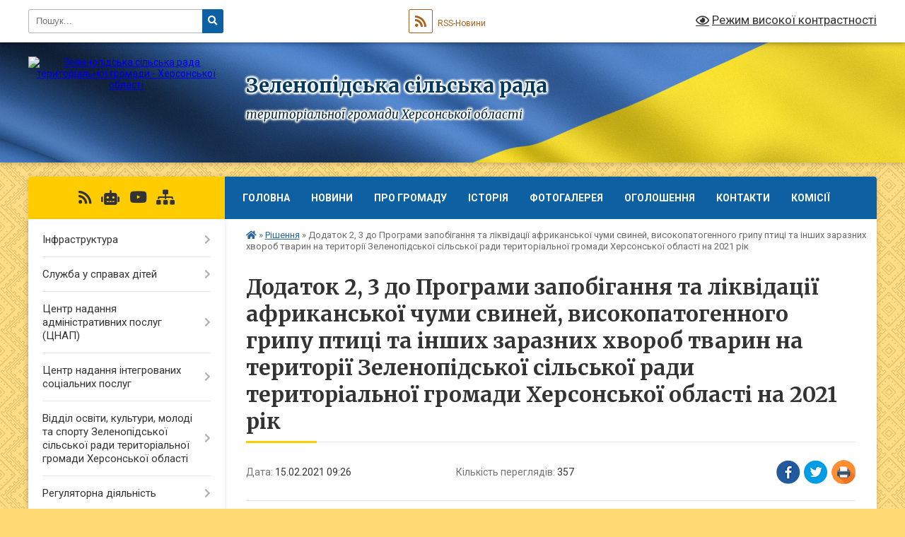

--- FILE ---
content_type: text/html; charset=UTF-8
request_url: https://zelenopidska-gromada.gov.ua/news/1613374047/
body_size: 18775
content:
<!DOCTYPE html>
<html lang="uk">
<head>
	<!--[if IE]><meta http-equiv="X-UA-Compatible" content="IE=edge"><![endif]-->
	<meta charset="utf-8">
	<meta name="viewport" content="width=device-width, initial-scale=1">
	<!--[if IE]><script>
		document.createElement('header');
		document.createElement('nav');
		document.createElement('main');
		document.createElement('section');
		document.createElement('article');
		document.createElement('aside');
		document.createElement('footer');
		document.createElement('figure');
		document.createElement('figcaption');
	</script><![endif]-->
	<title>Додаток 2, 3  до Програми запобігання та ліквідації африканської чуми свиней, високопатогенного грипу птиці  та інших заразних хвороб тварин  на території Зеленопідської сільської ради територіальної  громади Херсонської області на 2021 рік | Зеленопідська сільська рада територіальної громади Херсонської області</title>
	<meta name="description" content=" . .  . . Розподіл коштів на придбання біологічних препаратів . . для населених пунктів Зеленопідської сільської ради територіальної громади Херсонської області та на випадок ліквідації африканської. . чуми свиней (далі АЧС), висо">
	<meta name="keywords" content="Додаток, 2,, 3, , до, Програми, запобігання, та, ліквідації, африканської, чуми, свиней,, високопатогенного, грипу, птиці, , та, інших, заразних, хвороб, тварин, , на, території, Зеленопідської, сільської, ради, територіальної, , громади, Херсонської, області, на, 2021, рік, |, Зеленопідська, сільська, рада, територіальної, громади, Херсонської, області">

	
		<meta property="og:image" content="https://rada.info/upload/users_files/26518786/gerb/Facebook_C_2.png">
	<meta property="og:image:width" content="140">
	<meta property="og:image:height" content="140">
			<meta property="og:title" content="Додаток 2, 3  до Програми запобігання та ліквідації африканської чуми свиней, високопатогенного грипу птиці  та інших заразних хвороб тварин  на території Зеленопідської сільської ради територіальної  громади Херсонської області на 2021 рік">
			<meta property="og:description" content="&amp;nbsp;">
			<meta property="og:type" content="article">
	<meta property="og:url" content="https://zelenopidska-gromada.gov.ua/news/1613374047/">
		
		<link rel="apple-touch-icon" sizes="57x57" href="https://gromada.org.ua/apple-icon-57x57.png">
	<link rel="apple-touch-icon" sizes="60x60" href="https://gromada.org.ua/apple-icon-60x60.png">
	<link rel="apple-touch-icon" sizes="72x72" href="https://gromada.org.ua/apple-icon-72x72.png">
	<link rel="apple-touch-icon" sizes="76x76" href="https://gromada.org.ua/apple-icon-76x76.png">
	<link rel="apple-touch-icon" sizes="114x114" href="https://gromada.org.ua/apple-icon-114x114.png">
	<link rel="apple-touch-icon" sizes="120x120" href="https://gromada.org.ua/apple-icon-120x120.png">
	<link rel="apple-touch-icon" sizes="144x144" href="https://gromada.org.ua/apple-icon-144x144.png">
	<link rel="apple-touch-icon" sizes="152x152" href="https://gromada.org.ua/apple-icon-152x152.png">
	<link rel="apple-touch-icon" sizes="180x180" href="https://gromada.org.ua/apple-icon-180x180.png">
	<link rel="icon" type="image/png" sizes="192x192"  href="https://gromada.org.ua/android-icon-192x192.png">
	<link rel="icon" type="image/png" sizes="32x32" href="https://gromada.org.ua/favicon-32x32.png">
	<link rel="icon" type="image/png" sizes="96x96" href="https://gromada.org.ua/favicon-96x96.png">
	<link rel="icon" type="image/png" sizes="16x16" href="https://gromada.org.ua/favicon-16x16.png">
	<link rel="manifest" href="https://gromada.org.ua/manifest.json">
	<meta name="msapplication-TileColor" content="#ffffff">
	<meta name="msapplication-TileImage" content="https://gromada.org.ua/ms-icon-144x144.png">
	<meta name="theme-color" content="#ffffff">
	
	
		<meta name="robots" content="">
	
	<link rel="preconnect" href="https://fonts.googleapis.com">
	<link rel="preconnect" href="https://fonts.gstatic.com" crossorigin>
	<link href="https://fonts.googleapis.com/css?family=Merriweather:400i,700|Roboto:400,400i,700,700i&amp;subset=cyrillic-ext" rel="stylesheet">

    <link rel="preload" href="https://cdnjs.cloudflare.com/ajax/libs/font-awesome/5.9.0/css/all.min.css" as="style">
	<link rel="stylesheet" href="https://cdnjs.cloudflare.com/ajax/libs/font-awesome/5.9.0/css/all.min.css" integrity="sha512-q3eWabyZPc1XTCmF+8/LuE1ozpg5xxn7iO89yfSOd5/oKvyqLngoNGsx8jq92Y8eXJ/IRxQbEC+FGSYxtk2oiw==" crossorigin="anonymous" referrerpolicy="no-referrer" />
	
	
    <link rel="preload" href="//gromada.org.ua/themes/ukraine/css/styles_vip.css?v=3.38" as="style">
	<link rel="stylesheet" href="//gromada.org.ua/themes/ukraine/css/styles_vip.css?v=3.38">
	
	<link rel="stylesheet" href="//gromada.org.ua/themes/ukraine/css/6007/theme_vip.css?v=1768703777">
	
		<!--[if lt IE 9]>
	<script src="https://oss.maxcdn.com/html5shiv/3.7.2/html5shiv.min.js"></script>
	<script src="https://oss.maxcdn.com/respond/1.4.2/respond.min.js"></script>
	<![endif]-->
	<!--[if gte IE 9]>
	<style type="text/css">
		.gradient { filter: none; }
	</style>
	<![endif]-->

</head>
<body class="">

	<a href="#top_menu" class="skip-link link" aria-label="Перейти до головного меню (Alt+1)" accesskey="1">Перейти до головного меню (Alt+1)</a>
	<a href="#left_menu" class="skip-link link" aria-label="Перейти до бічного меню (Alt+2)" accesskey="2">Перейти до бічного меню (Alt+2)</a>
    <a href="#main_content" class="skip-link link" aria-label="Перейти до головного вмісту (Alt+3)" accesskey="3">Перейти до текстового вмісту (Alt+3)</a>

	

		<div id="all_screen">

						<section class="search_menu">
				<div class="wrap">
					<div class="row">
						<div class="grid-25 fl">
							<form action="https://zelenopidska-gromada.gov.ua/search/" class="search">
								<input type="text" name="q" value="" placeholder="Пошук..." aria-label="Введіть пошукову фразу" required>
								<button type="submit" name="search" value="y" aria-label="Натисніть, щоб здійснити пошук"><i class="fa fa-search"></i></button>
							</form>
							<a id="alt_version_eye" href="#" title="Режим високої контрастності" onclick="return set_special('92b98ca5d9f3ee304d2875d6487e20b360a2e1e4');"><i class="far fa-eye"></i></a>
						</div>
						<div class="grid-75">
							<div class="row">
								<div class="grid-25" style="padding-top: 13px;">
									<div id="google_translate_element"></div>
								</div>
								<div class="grid-25" style="padding-top: 13px;">
									<a href="https://gromada.org.ua/rss/6007/" class="rss" title="RSS-стрічка"><span><i class="fa fa-rss"></i></span> RSS-Новини</a>
								</div>
								<div class="grid-50 alt_version_block">

									<div class="alt_version">
										<a href="#" class="set_special_version" onclick="return set_special('92b98ca5d9f3ee304d2875d6487e20b360a2e1e4');"><i class="far fa-eye"></i> Режим високої контрастності</a>
									</div>

								</div>
								<div class="clearfix"></div>
							</div>
						</div>
						<div class="clearfix"></div>
					</div>
				</div>
			</section>
			
			<header>
				<div class="wrap">
					<div class="row">

						<div class="grid-25 logo fl">
							<a href="https://zelenopidska-gromada.gov.ua/" id="logo">
								<img src="https://rada.info/upload/users_files/26518786/gerb/Facebook_C_2.png" alt="Зеленопідська сільська рада територіальної громади - Херсонської області">
							</a>
						</div>
						<div class="grid-75 title fr">
							<div class="slogan_1">Зеленопідська сільська рада</div>
							<div class="slogan_2">територіальної громади Херсонської області</div>
						</div>
						<div class="clearfix"></div>

					</div>
					
										
				</div>
			</header>

			<div class="wrap">
				<section class="middle_block">

					<div class="row">
						<div class="grid-75 fr">
							<nav class="main_menu" id="top_menu">
								<ul>
																		<li class="">
										<a href="https://zelenopidska-gromada.gov.ua/main/">Головна</a>
																													</li>
																		<li class="">
										<a href="https://zelenopidska-gromada.gov.ua/news/">Новини</a>
																													</li>
																		<li class=" has-sub">
										<a href="javascript:;">Про громаду</a>
																				<button onclick="return show_next_level(this);" aria-label="Показати підменю"></button>
																														<ul>
																						<li>
												<a href="https://zelenopidska-gromada.gov.ua/korotka-harakteristika-gromadi-i-rajonu-17-51-25-02-10-2017/">Коротка характеристика громади</a>
																																			</li>
																						<li>
												<a href="https://zelenopidska-gromada.gov.ua/structure/">Картка громади</a>
																																			</li>
																						<li>
												<a href="https://zelenopidska-gromada.gov.ua/pasport-16-27-45-21-09-2017/">Паспорт</a>
																																			</li>
																						<li>
												<a href="https://zelenopidska-gromada.gov.ua/osvita-ta-kultura-11-14-18-03-10-2017/">Гуманітарна сфера</a>
																																			</li>
																						<li>
												<a href="https://zelenopidska-gromada.gov.ua/klimatichni-umovi-ta-prirodni-resursi-11-22-46-03-10-2017/">Кліматичні умови та природні ресурси</a>
																																			</li>
																						<li>
												<a href="https://zelenopidska-gromada.gov.ua/investoram-15-15-10-19-02-2018/">Інвестиційний потенціал</a>
																																			</li>
																						<li>
												<a href="https://zelenopidska-gromada.gov.ua/mistobudivni-dokumenti-11-21-40-03-10-2017/">Містобудівні документи</a>
																																			</li>
																																</ul>
																			</li>
																		<li class=" has-sub">
										<a href="javascript:;">Історія</a>
																				<button onclick="return show_next_level(this);" aria-label="Показати підменю"></button>
																														<ul>
																						<li>
												<a href="https://zelenopidska-gromada.gov.ua/chastina-i-pochatok-10-45-18-27-09-2019/">Частина I. Початок</a>
																																			</li>
																						<li>
												<a href="https://zelenopidska-gromada.gov.ua/chastina-ii-voenni-roki-10-55-25-27-09-2019/">Частина II. Воєнні роки</a>
																																			</li>
																						<li>
												<a href="https://zelenopidska-gromada.gov.ua/chastina-iii-19501960-roki-11-04-04-27-09-2019/">Частина ІІІ. 1950-1960 роки</a>
																																			</li>
																						<li>
												<a href="https://zelenopidska-gromada.gov.ua/chastina-iv-19701980-roki-11-37-42-27-09-2019/">Частина IV. 1970-1980 роки</a>
																																			</li>
																						<li>
												<a href="https://zelenopidska-gromada.gov.ua/chastina-v-19902019-11-54-04-27-09-2019/">Частина V. 1990-2019</a>
																																			</li>
																						<li>
												<a href="https://zelenopidska-gromada.gov.ua/chervonoperekopska-teritorialna-gromada-30-travnya-2013-10-37-17-27-09-2019/">Червоноперекопська територіальна громада (30 травня 2013)</a>
																																			</li>
																																</ul>
																			</li>
																		<li class="">
										<a href="https://zelenopidska-gromada.gov.ua/photo/">Фотогалерея</a>
																													</li>
																		<li class=" has-sub">
										<a href="https://zelenopidska-gromada.gov.ua/more_news/">Оголошення</a>
																				<button onclick="return show_next_level(this);" aria-label="Показати підменю"></button>
																														<ul>
																						<li>
												<a href="https://zelenopidska-gromada.gov.ua/do-uvagi-spozhivachiv-yaki-majut-pilgi-na-oplatu-zhitlovokomunalnih-poslug-09-49-49-13-11-2019/">До уваги споживачів, які мають пільги на оплату житлово-комунальних послуг!</a>
																																			</li>
																																</ul>
																			</li>
																		<li class="">
										<a href="https://zelenopidska-gromada.gov.ua/feedback/">Контакти</a>
																													</li>
																		<li class="">
										<a href="https://zelenopidska-gromada.gov.ua/komisii-14-39-26-31-07-2020/">КОМІСІЇ</a>
																													</li>
																										</ul>

								<button class="menu-button" id="open-button" tabindex="-1"><i class="fas fa-bars"></i> Меню сайту</button>

							</nav>
							
							<div class="clearfix"></div>

														<section class="bread_crumbs">
								<div xmlns:v="http://rdf.data-vocabulary.org/#"><a href="https://zelenopidska-gromada.gov.ua/" title="Головна сторінка"><i class="fas fa-home"></i></a> &raquo; <a href="https://zelenopidska-gromada.gov.ua/rishennya-09-43-10-23-12-2020/" aria-current="page">Рішення</a>  &raquo; <span>Додаток 2, 3  до Програми запобігання та ліквідації африканської чуми свиней, високопатогенного грипу птиці  та інших заразних хвороб тварин  на території Зеленопідської сільської ради територіальної  громади Херсонської області на 2021 рік</span></div>
							</section>
							
							<main id="main_content">

																											<h1>Додаток 2, 3  до Програми запобігання та ліквідації африканської чуми свиней, високопатогенного грипу птиці  та інших заразних хвороб тварин  на території Зеленопідської сільської ради територіальної  громади Херсонської області на 2021 рік</h1>


<div class="row">
	<div class="grid-30 one_news_date">
		Дата: <span>15.02.2021 09:26</span>
	</div>
	<div class="grid-30 one_news_count">
		Кількість переглядів: <span>357</span>
	</div>
		<div class="grid-30 one_news_socials">
		<button class="social_share" data-type="fb" aria-label="Поширити у Фейсбук"><img src="//gromada.org.ua/themes/ukraine/img/share/fb.png" alt="Іконка Facebook"></button>
		<button class="social_share" data-type="tw" aria-label="Поширити в Tweitter"><img src="//gromada.org.ua/themes/ukraine/img/share/tw.png" alt="Іконка Twitter"></button>
		<button class="print_btn" onclick="window.print();" aria-label="Надрукувати статтю"><img src="//gromada.org.ua/themes/ukraine/img/share/print.png" alt="Значок принтера"></button>
	</div>
		<div class="clearfix"></div>
</div>

<hr>

<p>&nbsp;</p>

<p style="margin-top:0cm; margin-right:0cm; margin-bottom:.0001pt; margin-left:333.15pt; margin:0cm 0cm 8pt">&nbsp;</p>

<p align="center" class="CxSpMiddle" style="margin-bottom:10.0pt; text-align:center"><span style="line-height:115%"><span lang="UK" style="font-size:14.0pt"><span style="line-height:115%"><span style="font-family:&quot;Times New Roman&quot;">Розподіл коштів на придбання біологічних препаратів </span></span></span></span></p>

<p align="center" class="CxSpMiddle" style="margin-bottom:10.0pt; text-align:center"><span style="line-height:115%"><span lang="UK" style="font-size:14.0pt"><span style="line-height:115%"><span style="font-family:&quot;Times New Roman&quot;">для населених пунктів Зеленопідської сільської ради територіальної громади Херсонської області та на випадок ліквідації африканської</span></span></span></span></p>

<p align="center" class="CxSpMiddle" style="margin-bottom:10.0pt; text-align:center"><span style="line-height:115%"><span lang="UK" style="font-size:14.0pt"><span style="line-height:115%"><span style="font-family:&quot;Times New Roman&quot;">чуми свиней (далі АЧС), високопатогенного </span></span></span></span></p>

<p align="center" class="CxSpMiddle" style="margin-bottom:10.0pt; text-align:center"><span style="line-height:115%"><span lang="UK" style="font-size:14.0pt"><span style="line-height:115%"><span style="font-family:&quot;Times New Roman&quot;">грипу птиці (далі ВГП) та реалізації заходів Програми </span></span></span></span></p>

<p class="CxSpMiddle" style="margin-bottom:10.0pt">&nbsp;</p>

<table class="Table" style="width:520.75pt; margin-left:-22.95pt; border-collapse:collapse; border:solid black 1.0pt" width="694">
	<tbody>
		<tr>
			<td style="border:solid black 1.0pt; width:62.1pt; padding:0cm 5.4pt 0cm 5.4pt" valign="top" width="83">
			<p align="center" style="margin-bottom:.0001pt; text-align:center; margin:0cm 0cm 8pt"><span style="font-size:11pt"><span style="line-height:normal"><span style="font-family:Calibri"><span lang="UK" style="font-size:14.0pt"><span style="font-family:&quot;Times New Roman&quot;">№ </span></span></span></span></span></p>

			<p align="center" style="margin-bottom:.0001pt; text-align:center; margin:0cm 0cm 8pt"><span style="font-size:11pt"><span style="line-height:normal"><span style="font-family:Calibri"><span lang="UK" style="font-size:14.0pt"><span style="font-family:&quot;Times New Roman&quot;">з/п</span></span></span></span></span></p>
			</td>
			<td style="border:solid black 1.0pt; width:150.55pt; border-left:none; padding:0cm 5.4pt 0cm 5.4pt" valign="top" width="201">
			<p align="center" style="margin-bottom:.0001pt; text-align:center; margin:0cm 0cm 8pt"><span style="font-size:11pt"><span style="line-height:normal"><span style="font-family:Calibri"><span lang="UK" style="font-size:14.0pt"><span style="font-family:&quot;Times New Roman&quot;">Найменування </span></span></span></span></span></p>
			</td>
			<td style="border:solid black 1.0pt; width:77.1pt; border-left:none; padding:0cm 5.4pt 0cm 5.4pt" valign="top" width="103">
			<p align="center" style="margin-bottom:.0001pt; text-align:center; margin:0cm 0cm 8pt"><span style="font-size:11pt"><span style="line-height:normal"><span style="font-family:Calibri"><span lang="UK" style="font-size:14.0pt"><span style="font-family:&quot;Times New Roman&quot;">Одиниці виміру</span></span></span></span></span></p>
			</td>
			<td style="border:solid black 1.0pt; width:77.85pt; border-left:none; padding:0cm 5.4pt 0cm 5.4pt" valign="top" width="104">
			<p align="center" style="margin-bottom:.0001pt; text-align:center; margin:0cm 0cm 8pt"><span style="font-size:11pt"><span style="line-height:normal"><span style="font-family:Calibri"><span lang="UK" style="font-size:14.0pt"><span style="font-family:&quot;Times New Roman&quot;">Кількість </span></span></span></span></span></p>
			</td>
			<td style="border:solid black 1.0pt; width:77.15pt; border-left:none; padding:0cm 5.4pt 0cm 5.4pt" valign="top" width="103">
			<p align="center" style="margin-bottom:.0001pt; text-align:center; margin:0cm 0cm 8pt"><span style="font-size:11pt"><span style="line-height:normal"><span style="font-family:Calibri"><span lang="UK" style="font-size:14.0pt"><span style="font-family:&quot;Times New Roman&quot;">Вартість тис.доз, грн.</span></span></span></span></span></p>
			</td>
			<td style="border:solid black 1.0pt; width:76.0pt; border-left:none; padding:0cm 5.4pt 0cm 5.4pt" valign="top" width="101">
			<p align="center" style="margin-bottom:.0001pt; text-align:center; margin:0cm 0cm 8pt"><span style="font-size:11pt"><span style="line-height:normal"><span style="font-family:Calibri"><span lang="UK" style="font-size:14.0pt"><span style="font-family:&quot;Times New Roman&quot;">Сума, </span></span></span></span></span></p>

			<p align="center" style="margin-bottom:.0001pt; text-align:center; margin:0cm 0cm 8pt"><span style="font-size:11pt"><span style="line-height:normal"><span style="font-family:Calibri"><span lang="UK" style="font-size:14.0pt"><span style="font-family:&quot;Times New Roman&quot;">грн.</span></span></span></span></span></p>
			</td>
		</tr>
		<tr style="height:24.15pt">
			<td style="border:solid black 1.0pt; width:62.1pt; border-top:none; padding:0cm 5.4pt 0cm 5.4pt; height:24.15pt" valign="top" width="83">
			<p align="center" style="margin-bottom:.0001pt; text-align:center; margin:0cm 0cm 8pt"><span style="font-size:11pt"><span style="line-height:normal"><span style="font-family:Calibri"><span lang="UK" style="font-size:14.0pt"><span style="font-family:&quot;Times New Roman&quot;">1</span></span></span></span></span></p>
			</td>
			<td style="border-bottom:solid black 1.0pt; width:150.55pt; border-top:none; border-left:none; border-right:solid black 1.0pt; padding:0cm 5.4pt 0cm 5.4pt; height:24.15pt" valign="top" width="201">
			<p style="margin-bottom:.0001pt; margin:0cm 0cm 8pt"><span style="font-size:11pt"><span style="line-height:normal"><span style="font-family:Calibri"><b><span lang="UK" style="font-size:14.0pt"><span style="font-family:&quot;Times New Roman&quot;">Біопрепарати </span></span></b></span></span></span></p>
			</td>
			<td style="border-bottom:solid black 1.0pt; width:77.1pt; border-top:none; border-left:none; border-right:solid black 1.0pt; padding:0cm 5.4pt 0cm 5.4pt; height:24.15pt" valign="top" width="103">
			<p align="center" style="margin-bottom:.0001pt; text-align:center; margin:0cm 0cm 8pt">&nbsp;</p>
			</td>
			<td style="border-bottom:solid black 1.0pt; width:77.85pt; border-top:none; border-left:none; border-right:solid black 1.0pt; padding:0cm 5.4pt 0cm 5.4pt; height:24.15pt" valign="top" width="104">
			<p align="center" style="margin-bottom:.0001pt; text-align:center; margin:0cm 0cm 8pt">&nbsp;</p>
			</td>
			<td style="border-bottom:solid black 1.0pt; width:77.15pt; border-top:none; border-left:none; border-right:solid black 1.0pt; padding:0cm 5.4pt 0cm 5.4pt; height:24.15pt" valign="top" width="103">
			<p align="center" style="margin-bottom:.0001pt; text-align:center; margin:0cm 0cm 8pt">&nbsp;</p>
			</td>
			<td style="border-bottom:solid black 1.0pt; width:76.0pt; border-top:none; border-left:none; border-right:solid black 1.0pt; padding:0cm 5.4pt 0cm 5.4pt; height:24.15pt" valign="top" width="101">
			<p align="center" style="margin-bottom:.0001pt; text-align:center; margin:0cm 0cm 8pt">&nbsp;</p>
			</td>
		</tr>
		<tr>
			<td style="border:solid black 1.0pt; width:62.1pt; border-top:none; padding:0cm 5.4pt 0cm 5.4pt" valign="top" width="83">
			<p align="center" style="margin-bottom:.0001pt; text-align:center; margin:0cm 0cm 8pt"><span style="font-size:11pt"><span style="line-height:normal"><span style="font-family:Calibri"><span lang="UK" style="font-size:14.0pt"><span style="font-family:&quot;Times New Roman&quot;">1.1.</span></span></span></span></span></p>
			</td>
			<td style="border-bottom:solid black 1.0pt; width:150.55pt; border-top:none; border-left:none; border-right:solid black 1.0pt; padding:0cm 5.4pt 0cm 5.4pt" valign="top" width="201">
			<p style="margin-bottom:.0001pt; margin:0cm 0cm 8pt"><span style="font-size:11pt"><span style="line-height:normal"><span style="font-family:Calibri"><span lang="UK" style="font-size:14.0pt"><span style="font-family:&quot;Times New Roman&quot;">Вакцина антирабічна проти сказу тварин</span></span></span></span></span></p>
			</td>
			<td style="border-bottom:solid black 1.0pt; width:77.1pt; border-top:none; border-left:none; border-right:solid black 1.0pt; padding:0cm 5.4pt 0cm 5.4pt" valign="top" width="103">
			<p align="center" style="margin-bottom:.0001pt; text-align:center; margin:0cm 0cm 8pt"><span style="font-size:11pt"><span style="line-height:normal"><span style="font-family:Calibri"><span lang="UK" style="font-size:14.0pt"><span style="font-family:&quot;Times New Roman&quot;">тис.доз</span></span></span></span></span></p>
			</td>
			<td style="border-bottom:solid black 1.0pt; width:77.85pt; border-top:none; border-left:none; border-right:solid black 1.0pt; padding:0cm 5.4pt 0cm 5.4pt" valign="top" width="104">
			<p align="center" style="margin-bottom:.0001pt; text-align:center; margin:0cm 0cm 8pt"><span style="font-size:11pt"><span style="line-height:normal"><span style="font-family:Calibri"><span lang="UK" style="font-size:14.0pt"><span style="font-family:&quot;Times New Roman&quot;">3,54</span></span></span></span></span></p>
			</td>
			<td style="border-bottom:solid black 1.0pt; width:77.15pt; border-top:none; border-left:none; border-right:solid black 1.0pt; padding:0cm 5.4pt 0cm 5.4pt" valign="top" width="103">
			<p align="center" style="margin-bottom:.0001pt; text-align:center; margin:0cm 0cm 8pt"><span style="font-size:11pt"><span style="line-height:normal"><span style="font-family:Calibri"><span lang="EN-US" style="font-size:14.0pt"><span style="font-family:&quot;Times New Roman&quot;">13240,00</span></span></span></span></span></p>
			</td>
			<td style="border-bottom:solid black 1.0pt; width:76.0pt; border-top:none; border-left:none; border-right:solid black 1.0pt; padding:0cm 5.4pt 0cm 5.4pt" valign="top" width="101">
			<p align="center" style="margin-bottom:.0001pt; text-align:center; margin:0cm 0cm 8pt"><span style="font-size:11pt"><span style="line-height:normal"><span style="font-family:Calibri"><span lang="UK" style="font-size:14.0pt"><span style="font-family:&quot;Times New Roman&quot;">46&nbsp;870,00</span></span></span></span></span></p>
			</td>
		</tr>
		<tr>
			<td style="border:solid black 1.0pt; width:62.1pt; border-top:none; padding:0cm 5.4pt 0cm 5.4pt" valign="top" width="83">
			<p align="center" style="margin-bottom:.0001pt; text-align:center; margin:0cm 0cm 8pt"><span style="font-size:11pt"><span style="line-height:normal"><span style="font-family:Calibri"><span lang="UK" style="font-size:14.0pt"><span style="font-family:&quot;Times New Roman&quot;">1.2.</span></span></span></span></span></p>
			</td>
			<td style="border-bottom:solid black 1.0pt; width:150.55pt; border-top:none; border-left:none; border-right:solid black 1.0pt; padding:0cm 5.4pt 0cm 5.4pt" valign="top" width="201">
			<p style="margin-bottom:.0001pt; margin:0cm 0cm 8pt"><span style="font-size:11pt"><span style="line-height:normal"><span style="font-family:Calibri"><span lang="UK" style="font-size:14.0pt"><span style="font-family:&quot;Times New Roman&quot;">Вакцина проти класичної чуми свиней</span></span></span></span></span></p>
			</td>
			<td style="border-bottom:solid black 1.0pt; width:77.1pt; border-top:none; border-left:none; border-right:solid black 1.0pt; padding:0cm 5.4pt 0cm 5.4pt" valign="top" width="103">
			<p align="center" style="margin-bottom:.0001pt; text-align:center; margin:0cm 0cm 8pt"><span style="font-size:11pt"><span style="line-height:normal"><span style="font-family:Calibri"><span lang="UK" style="font-size:14.0pt"><span style="font-family:&quot;Times New Roman&quot;">тис.доз</span></span></span></span></span></p>
			</td>
			<td style="border-bottom:solid black 1.0pt; width:77.85pt; border-top:none; border-left:none; border-right:solid black 1.0pt; padding:0cm 5.4pt 0cm 5.4pt" valign="top" width="104">
			<p align="center" style="margin-bottom:.0001pt; text-align:center; margin:0cm 0cm 8pt"><span style="font-size:11pt"><span style="line-height:normal"><span style="font-family:Calibri"><span lang="EN-US" style="font-size:14.0pt"><span style="font-family:&quot;Times New Roman&quot;">0,4</span></span></span></span></span></p>
			</td>
			<td style="border-bottom:solid black 1.0pt; width:77.15pt; border-top:none; border-left:none; border-right:solid black 1.0pt; padding:0cm 5.4pt 0cm 5.4pt" valign="top" width="103">
			<p align="center" style="margin-bottom:.0001pt; text-align:center; margin:0cm 0cm 8pt"><span style="font-size:11pt"><span style="line-height:normal"><span style="font-family:Calibri"><span lang="EN-US" style="font-size:14.0pt"><span style="font-family:&quot;Times New Roman&quot;">1300,00</span></span></span></span></span></p>
			</td>
			<td style="border-bottom:solid black 1.0pt; width:76.0pt; border-top:none; border-left:none; border-right:solid black 1.0pt; padding:0cm 5.4pt 0cm 5.4pt" valign="top" width="101">
			<p align="center" style="margin-bottom:.0001pt; text-align:center; margin:0cm 0cm 8pt"><span style="font-size:11pt"><span style="line-height:normal"><span style="font-family:Calibri"><span lang="UK" style="font-size:14.0pt"><span style="font-family:&quot;Times New Roman&quot;">520,00</span></span></span></span></span></p>
			</td>
		</tr>
		<tr>
			<td style="border:solid black 1.0pt; width:62.1pt; border-top:none; padding:0cm 5.4pt 0cm 5.4pt" valign="top" width="83">
			<p align="center" style="margin-bottom:.0001pt; text-align:center; margin:0cm 0cm 8pt"><span style="font-size:11pt"><span style="line-height:normal"><span style="font-family:Calibri"><span lang="UK" style="font-size:14.0pt"><span style="font-family:&quot;Times New Roman&quot;">1.3.</span></span></span></span></span></p>
			</td>
			<td style="border-bottom:solid black 1.0pt; width:150.55pt; border-top:none; border-left:none; border-right:solid black 1.0pt; padding:0cm 5.4pt 0cm 5.4pt" valign="top" width="201">
			<p style="margin-bottom:.0001pt; margin:0cm 0cm 8pt"><span style="font-size:11pt"><span style="line-height:normal"><span style="font-family:Calibri"><span lang="UK" style="font-size:14.0pt"><span style="font-family:&quot;Times New Roman&quot;">Вакцина проти хвороби Ньюкасла </span></span></span></span></span></p>
			</td>
			<td style="border-bottom:solid black 1.0pt; width:77.1pt; border-top:none; border-left:none; border-right:solid black 1.0pt; padding:0cm 5.4pt 0cm 5.4pt" valign="top" width="103">
			<p align="center" style="margin-bottom:.0001pt; text-align:center; margin:0cm 0cm 8pt"><span style="font-size:11pt"><span style="line-height:normal"><span style="font-family:Calibri"><span lang="UK" style="font-size:14.0pt"><span style="font-family:&quot;Times New Roman&quot;">тис.доз</span></span></span></span></span></p>
			</td>
			<td style="border-bottom:solid black 1.0pt; width:77.85pt; border-top:none; border-left:none; border-right:solid black 1.0pt; padding:0cm 5.4pt 0cm 5.4pt" valign="top" width="104">
			<p align="center" style="margin-bottom:.0001pt; text-align:center; margin:0cm 0cm 8pt"><span style="font-size:11pt"><span style="line-height:normal"><span style="font-family:Calibri"><span lang="UK" style="font-size:14.0pt"><span style="font-family:&quot;Times New Roman&quot;">39,5</span></span></span></span></span></p>
			</td>
			<td style="border-bottom:solid black 1.0pt; width:77.15pt; border-top:none; border-left:none; border-right:solid black 1.0pt; padding:0cm 5.4pt 0cm 5.4pt" valign="top" width="103">
			<p align="center" style="margin-bottom:.0001pt; text-align:center; margin:0cm 0cm 8pt"><span style="font-size:11pt"><span style="line-height:normal"><span style="font-family:Calibri"><span lang="EN-US" style="font-size:14.0pt"><span style="font-family:&quot;Times New Roman&quot;">550,00</span></span></span></span></span></p>
			</td>
			<td style="border-bottom:solid black 1.0pt; width:76.0pt; border-top:none; border-left:none; border-right:solid black 1.0pt; padding:0cm 5.4pt 0cm 5.4pt" valign="top" width="101">
			<p align="center" style="margin-bottom:.0001pt; text-align:center; margin:0cm 0cm 8pt"><span style="font-size:11pt"><span style="line-height:normal"><span style="font-family:Calibri"><span lang="UK" style="font-size:14.0pt"><span style="font-family:&quot;Times New Roman&quot;">21&nbsp;725,00</span></span></span></span></span></p>
			</td>
		</tr>
	</tbody>
</table>

<p style="margin-bottom:.0001pt; margin:0cm 0cm 8pt">&nbsp;</p>

<p style="margin-bottom:.0001pt; margin:0cm 0cm 8pt">&nbsp;</p>

<p style="margin-bottom:.0001pt; text-align:justify; margin:0cm 0cm 8pt">&nbsp;</p>

<p style="margin-bottom:.0001pt; text-align:justify; margin:0cm 0cm 8pt"><span style="font-size:11pt"><span style="line-height:normal"><span style="font-family:Calibri"><span lang="UK" style="font-size:14.0pt"><span style="font-family:&quot;Times New Roman&quot;">Секретар ради&nbsp;&nbsp;&nbsp;&nbsp;&nbsp;&nbsp;&nbsp;&nbsp;&nbsp;&nbsp;&nbsp;&nbsp;&nbsp;&nbsp;&nbsp;&nbsp;&nbsp;&nbsp;&nbsp;&nbsp;&nbsp;&nbsp;&nbsp;&nbsp;&nbsp;&nbsp;&nbsp;&nbsp;&nbsp;&nbsp; Тетяна ІВАНЮК</span></span></span></span></span></p>

<p style="margin-bottom:.0001pt; margin:0cm 0cm 8pt">&nbsp;</p>

<p style="margin-bottom:.0001pt; margin:0cm 0cm 8pt">&nbsp;</p>

<p style="margin-bottom:.0001pt; margin:0cm 0cm 8pt">&nbsp;</p>

<p style="margin-bottom:.0001pt; margin:0cm 0cm 8pt">&nbsp;</p>

<p style="margin-bottom:.0001pt; margin:0cm 0cm 8pt">&nbsp;</p>

<p style="margin-bottom:.0001pt; margin:0cm 0cm 8pt">&nbsp;</p>

<p style="margin-bottom:.0001pt; margin:0cm 0cm 8pt">&nbsp;</p>

<p style="margin-bottom:.0001pt; margin:0cm 0cm 8pt">&nbsp;</p>

<p style="margin-bottom:.0001pt; margin:0cm 0cm 8pt">&nbsp;</p>

<p style="margin-bottom:.0001pt; margin:0cm 0cm 8pt">&nbsp;</p>

<p style="margin-bottom:.0001pt; margin:0cm 0cm 8pt">&nbsp;</p>

<p style="margin-bottom:.0001pt; margin:0cm 0cm 8pt">&nbsp;</p>

<p style="margin-bottom:.0001pt; margin:0cm 0cm 8pt">&nbsp;</p>

<p style="margin-bottom:.0001pt; margin:0cm 0cm 8pt">&nbsp;</p>

<p style="margin-bottom:.0001pt; margin:0cm 0cm 8pt">&nbsp;</p>

<p style="margin-bottom:.0001pt; margin:0cm 0cm 8pt">&nbsp;</p>

<p style="margin-bottom:.0001pt; margin:0cm 0cm 8pt">&nbsp;</p>

<p style="margin-bottom:.0001pt; margin:0cm 0cm 8pt">&nbsp;</p>

<p style="margin-bottom:.0001pt; margin:0cm 0cm 8pt">&nbsp;</p>

<p style="margin-bottom:.0001pt; margin:0cm 0cm 8pt">&nbsp;</p>

<p style="margin-top:0cm; margin-right:0cm; margin-bottom:.0001pt; margin-left:333.15pt; margin:0cm 0cm 8pt"><span style="font-size:11pt"><span style="line-height:normal"><span style="font-family:Calibri"><span lang="UK" style="font-size:14.0pt"><span style="font-family:&quot;Times New Roman&quot;">Додаток 3</span></span>&nbsp; </span></span></span></p>

<p style="margin-top:0cm; margin-right:0cm; margin-bottom:.0001pt; margin-left:297.75pt; margin:0cm 0cm 8pt"><span style="font-size:11pt"><span style="line-height:normal"><span style="font-family:Calibri"><span lang="UK" style="font-size:14.0pt"><span style="font-family:&quot;Times New Roman&quot;">До Програми </span></span></span></span></span></p>

<p style="margin-top:0cm; margin-right:0cm; margin-bottom:.0001pt; margin-left:297.75pt; margin:0cm 0cm 8pt">&nbsp;</p>

<p align="center" style="margin-bottom:.0001pt; text-align:center; margin:0cm 0cm 8pt"><span style="font-size:11pt"><span style="line-height:normal"><span style="font-family:Calibri"><span lang="UK" style="font-size:14.0pt"><span style="font-family:&quot;Times New Roman&quot;">Кошторис витрат на реалізацію заходів Програми </span></span></span></span></span></p>

<p style="margin-top:0cm; margin-right:0cm; margin-bottom:.0001pt; margin-left:297.75pt; margin:0cm 0cm 8pt">&nbsp;</p>

<table class="Table" style="width:466.1pt; border-collapse:collapse; border:none" width="621">
	<tbody>
		<tr>
			<td style="border:solid black 1.0pt; width:40.85pt; padding:0cm 5.4pt 0cm 5.4pt" valign="top" width="54">
			<p style="margin-bottom:.0001pt; margin:0cm 0cm 8pt"><span style="font-size:11pt"><span style="line-height:normal"><span style="font-family:Calibri"><span lang="UK" style="font-size:14.0pt"><span style="font-family:&quot;Times New Roman&quot;">№ з/п</span></span></span></span></span></p>
			</td>
			<td style="border:solid black 1.0pt; width:177.2pt; border-left:none; padding:0cm 5.4pt 0cm 5.4pt" valign="top" width="236">
			<p align="center" style="margin-bottom:.0001pt; text-align:center; margin:0cm 0cm 8pt"><span style="font-size:11pt"><span style="line-height:normal"><span style="font-family:Calibri"><span lang="UK" style="font-size:14.0pt"><span style="font-family:&quot;Times New Roman&quot;">Найменування</span></span></span></span></span></p>
			</td>
			<td style="border:solid black 1.0pt; width:77.95pt; border-left:none; padding:0cm 5.4pt 0cm 5.4pt" valign="top" width="104">
			<p align="center" style="margin-bottom:.0001pt; text-align:center; margin:0cm 0cm 8pt"><span style="font-size:11pt"><span style="line-height:normal"><span style="font-family:Calibri"><span lang="UK" style="font-size:14.0pt"><span style="font-family:&quot;Times New Roman&quot;">Од. виміру</span></span></span></span></span></p>
			</td>
			<td style="border:solid black 1.0pt; width:70.9pt; border-left:none; padding:0cm 5.4pt 0cm 5.4pt" valign="top" width="95">
			<p align="center" style="margin-bottom:.0001pt; text-align:center; margin:0cm 0cm 8pt"><span style="font-size:11pt"><span style="line-height:normal"><span style="font-family:Calibri"><span lang="UK" style="font-size:14.0pt"><span style="font-family:&quot;Times New Roman&quot;">Кількість </span></span></span></span></span></p>
			</td>
			<td style="border:solid black 1.0pt; width:99.2pt; border-left:none; padding:0cm 5.4pt 0cm 5.4pt" valign="top" width="132">
			<p align="center" style="margin-bottom:.0001pt; text-align:center; margin:0cm 0cm 8pt"><span style="font-size:11pt"><span style="line-height:normal"><span style="font-family:Calibri"><span lang="UK" style="font-size:14.0pt"><span style="font-family:&quot;Times New Roman&quot;">Сума грн.</span></span></span></span></span></p>
			</td>
		</tr>
		<tr>
			<td style="border:solid black 1.0pt; width:40.85pt; border-top:none; padding:0cm 5.4pt 0cm 5.4pt" valign="top" width="54">
			<p style="margin-bottom:.0001pt; margin:0cm 0cm 8pt"><span style="font-size:11pt"><span style="line-height:normal"><span style="font-family:Calibri"><b><span lang="UK" style="font-size:14.0pt"><span style="font-family:&quot;Times New Roman&quot;">1</span></span></b></span></span></span></p>
			</td>
			<td style="border-bottom:solid black 1.0pt; width:177.2pt; border-top:none; border-left:none; border-right:solid black 1.0pt; padding:0cm 5.4pt 0cm 5.4pt" valign="top" width="236">
			<p style="margin-bottom:.0001pt; margin:0cm 0cm 8pt"><span style="font-size:11pt"><span style="line-height:normal"><span style="font-family:Calibri"><b><span lang="UK" style="font-size:14.0pt"><span style="font-family:&quot;Times New Roman&quot;">Біологічні препарати</span></span></b></span></span></span></p>
			</td>
			<td style="border-bottom:solid black 1.0pt; width:77.95pt; border-top:none; border-left:none; border-right:solid black 1.0pt; padding:0cm 5.4pt 0cm 5.4pt" valign="top" width="104">
			<p style="margin-bottom:.0001pt; margin:0cm 0cm 8pt">&nbsp;</p>
			</td>
			<td style="border-bottom:solid black 1.0pt; width:70.9pt; border-top:none; border-left:none; border-right:solid black 1.0pt; padding:0cm 5.4pt 0cm 5.4pt" valign="top" width="95">
			<p style="margin-bottom:.0001pt; margin:0cm 0cm 8pt">&nbsp;</p>
			</td>
			<td style="border-bottom:solid black 1.0pt; width:99.2pt; border-top:none; border-left:none; border-right:solid black 1.0pt; padding:0cm 5.4pt 0cm 5.4pt" valign="top" width="132">
			<p align="center" style="margin-bottom:.0001pt; text-align:center; margin:0cm 0cm 8pt"><span style="font-size:11pt"><span style="line-height:normal"><span style="font-family:Calibri"><span lang="UK" style="font-size:14.0pt"><span style="font-family:&quot;Times New Roman&quot;">69&nbsp;115,00</span></span></span></span></span></p>
			</td>
		</tr>
		<tr>
			<td style="border:solid black 1.0pt; width:40.85pt; border-top:none; padding:0cm 5.4pt 0cm 5.4pt" valign="top" width="54">
			<p style="margin-bottom:.0001pt; margin:0cm 0cm 8pt"><span style="font-size:11pt"><span style="line-height:normal"><span style="font-family:Calibri"><b><span lang="UK" style="font-size:14.0pt"><span style="font-family:&quot;Times New Roman&quot;">2</span></span></b></span></span></span></p>
			</td>
			<td style="border-bottom:solid black 1.0pt; width:177.2pt; border-top:none; border-left:none; border-right:solid black 1.0pt; padding:0cm 5.4pt 0cm 5.4pt" valign="top" width="236">
			<p style="margin-bottom:.0001pt; margin:0cm 0cm 8pt"><span style="font-size:11pt"><span style="line-height:normal"><span style="font-family:Calibri"><b><span lang="UK" style="font-size:14.0pt"><span style="font-family:&quot;Times New Roman&quot;">Дезінфекційні засоби:</span></span></b></span></span></span></p>
			</td>
			<td style="border-bottom:solid black 1.0pt; width:77.95pt; border-top:none; border-left:none; border-right:solid black 1.0pt; padding:0cm 5.4pt 0cm 5.4pt" valign="top" width="104">
			<p style="margin-bottom:.0001pt; margin:0cm 0cm 8pt">&nbsp;</p>
			</td>
			<td style="border-bottom:solid black 1.0pt; width:70.9pt; border-top:none; border-left:none; border-right:solid black 1.0pt; padding:0cm 5.4pt 0cm 5.4pt" valign="top" width="95">
			<p align="center" style="margin-bottom:.0001pt; text-align:center; margin:0cm 0cm 8pt">&nbsp;</p>
			</td>
			<td style="border-bottom:solid black 1.0pt; width:99.2pt; border-top:none; border-left:none; border-right:solid black 1.0pt; padding:0cm 5.4pt 0cm 5.4pt" valign="top" width="132">
			<p align="center" style="margin-bottom:.0001pt; text-align:center; margin:0cm 0cm 8pt"><span style="font-size:11pt"><span style="line-height:normal"><span style="font-family:Calibri"><b><span lang="UK" style="font-size:14.0pt"><span style="font-family:&quot;Times New Roman&quot;">5000,00</span></span></b></span></span></span></p>
			</td>
		</tr>
		<tr>
			<td style="border:solid black 1.0pt; width:40.85pt; border-top:none; padding:0cm 5.4pt 0cm 5.4pt" valign="top" width="54">
			<p style="margin-bottom:.0001pt; margin:0cm 0cm 8pt">&nbsp;</p>
			</td>
			<td style="border-bottom:solid black 1.0pt; width:177.2pt; border-top:none; border-left:none; border-right:solid black 1.0pt; padding:0cm 5.4pt 0cm 5.4pt" valign="top" width="236">
			<p style="margin-bottom:.0001pt; margin:0cm 0cm 8pt"><span style="font-size:11pt"><span style="line-height:normal"><span style="font-family:Calibri"><span lang="UK" style="font-size:14.0pt"><span style="font-family:&quot;Times New Roman&quot;">Біоклін (деззасіб для обробки коліс автотранспорту)</span></span></span></span></span></p>
			</td>
			<td style="border-bottom:solid black 1.0pt; width:77.95pt; border-top:none; border-left:none; border-right:solid black 1.0pt; padding:0cm 5.4pt 0cm 5.4pt" valign="top" width="104">
			<p align="center" style="margin-bottom:.0001pt; text-align:center; margin:0cm 0cm 8pt"><span style="font-size:11pt"><span style="line-height:normal"><span style="font-family:Calibri"><span lang="UK" style="font-size:14.0pt"><span style="font-family:&quot;Times New Roman&quot;">л.</span></span></span></span></span></p>
			</td>
			<td style="border-bottom:solid black 1.0pt; width:70.9pt; border-top:none; border-left:none; border-right:solid black 1.0pt; padding:0cm 5.4pt 0cm 5.4pt" valign="top" width="95">
			<p align="center" style="margin-bottom:.0001pt; text-align:center; margin:0cm 0cm 8pt"><span style="font-size:11pt"><span style="line-height:normal"><span style="font-family:Calibri"><span lang="UK" style="font-size:14.0pt"><span style="font-family:&quot;Times New Roman&quot;">40</span></span></span></span></span></p>
			</td>
			<td style="border-bottom:solid black 1.0pt; width:99.2pt; border-top:none; border-left:none; border-right:solid black 1.0pt; padding:0cm 5.4pt 0cm 5.4pt" valign="top" width="132">
			<p align="center" style="margin-bottom:.0001pt; text-align:center; margin:0cm 0cm 8pt"><span style="font-size:11pt"><span style="line-height:normal"><span style="font-family:Calibri"><span lang="UK" style="font-size:14.0pt"><span style="font-family:&quot;Times New Roman&quot;">5000,00</span></span></span></span></span></p>
			</td>
		</tr>
		<tr>
			<td style="border:solid black 1.0pt; width:40.85pt; border-top:none; padding:0cm 5.4pt 0cm 5.4pt" valign="top" width="54">
			<p style="margin-bottom:.0001pt; margin:0cm 0cm 8pt"><span style="font-size:11pt"><span style="line-height:normal"><span style="font-family:Calibri"><b><span lang="UK" style="font-size:14.0pt"><span style="font-family:&quot;Times New Roman&quot;">3</span></span></b></span></span></span></p>
			</td>
			<td style="border-bottom:solid black 1.0pt; width:177.2pt; border-top:none; border-left:none; border-right:solid black 1.0pt; padding:0cm 5.4pt 0cm 5.4pt" valign="top" width="236">
			<p style="margin-bottom:.0001pt; margin:0cm 0cm 8pt"><span style="font-size:11pt"><span style="line-height:normal"><span style="font-family:Calibri"><b><span lang="UK" style="font-size:14.0pt"><span style="font-family:&quot;Times New Roman&quot;">Матеріали для облаштування дезбарєрів&nbsp; - ширина <st1:metricconverter productid="3 м" w:st="on">3 м</st1:metricconverter>, довжина <st1:metricconverter productid="9 м" w:st="on">9 м</st1:metricconverter> (із розрахунку на 4 пости):</span></span></b></span></span></span></p>
			</td>
			<td style="border-bottom:solid black 1.0pt; width:77.95pt; border-top:none; border-left:none; border-right:solid black 1.0pt; padding:0cm 5.4pt 0cm 5.4pt" valign="top" width="104">
			<p align="center" style="margin-bottom:.0001pt; text-align:center; margin:0cm 0cm 8pt">&nbsp;</p>
			</td>
			<td style="border-bottom:solid black 1.0pt; width:70.9pt; border-top:none; border-left:none; border-right:solid black 1.0pt; padding:0cm 5.4pt 0cm 5.4pt" valign="top" width="95">
			<p align="center" style="margin-bottom:.0001pt; text-align:center; margin:0cm 0cm 8pt">&nbsp;</p>
			</td>
			<td style="border-bottom:solid black 1.0pt; width:99.2pt; border-top:none; border-left:none; border-right:solid black 1.0pt; padding:0cm 5.4pt 0cm 5.4pt" valign="top" width="132">
			<p align="center" style="margin-bottom:.0001pt; text-align:center; margin:0cm 0cm 8pt"><span style="font-size:11pt"><span style="line-height:normal"><span style="font-family:Calibri"><b><span lang="UK" style="font-size:14.0pt"><span style="font-family:&quot;Times New Roman&quot;">10 100,00</span></span></b></span></span></span></p>
			</td>
		</tr>
		<tr>
			<td style="border:solid black 1.0pt; width:40.85pt; border-top:none; padding:0cm 5.4pt 0cm 5.4pt" valign="top" width="54">
			<p style="margin-bottom:.0001pt; margin:0cm 0cm 8pt">&nbsp;</p>
			</td>
			<td style="border-bottom:solid black 1.0pt; width:177.2pt; border-top:none; border-left:none; border-right:solid black 1.0pt; padding:0cm 5.4pt 0cm 5.4pt" valign="top" width="236">
			<p style="margin-bottom:.0001pt; margin:0cm 0cm 8pt"><span style="font-size:11pt"><span style="line-height:normal"><span style="font-family:Calibri"><span lang="UK" style="font-size:14.0pt"><span style="font-family:&quot;Times New Roman&quot;">Дерев&rsquo;яні бруси або металеві квадрати (3*9 метрів)</span></span></span></span></span></p>
			</td>
			<td style="border-bottom:solid black 1.0pt; width:77.95pt; border-top:none; border-left:none; border-right:solid black 1.0pt; padding:0cm 5.4pt 0cm 5.4pt" valign="top" width="104">
			<p align="center" style="margin-bottom:.0001pt; text-align:center; margin:0cm 0cm 8pt"><span style="font-size:11pt"><span style="line-height:normal"><span style="font-family:Calibri"><span lang="UK" style="font-size:14.0pt"><span style="font-family:&quot;Times New Roman&quot;">м </span></span></span></span></span></p>
			</td>
			<td style="border-bottom:solid black 1.0pt; width:70.9pt; border-top:none; border-left:none; border-right:solid black 1.0pt; padding:0cm 5.4pt 0cm 5.4pt" valign="top" width="95">
			<p align="center" style="margin-bottom:.0001pt; text-align:center; margin:0cm 0cm 8pt"><span style="font-size:11pt"><span style="line-height:normal"><span style="font-family:Calibri"><span lang="UK" style="font-size:14.0pt"><span style="font-family:&quot;Times New Roman&quot;">96</span></span></span></span></span></p>
			</td>
			<td style="border-bottom:solid black 1.0pt; width:99.2pt; border-top:none; border-left:none; border-right:solid black 1.0pt; padding:0cm 5.4pt 0cm 5.4pt" valign="top" width="132">
			<p align="center" style="margin-bottom:.0001pt; text-align:center; margin:0cm 0cm 8pt"><span style="font-size:11pt"><span style="line-height:normal"><span style="font-family:Calibri"><span lang="UK" style="font-size:14.0pt"><span style="font-family:&quot;Times New Roman&quot;">7000,00</span></span></span></span></span></p>
			</td>
		</tr>
		<tr>
			<td style="border:solid black 1.0pt; width:40.85pt; border-top:none; padding:0cm 5.4pt 0cm 5.4pt" valign="top" width="54">
			<p style="margin-bottom:.0001pt; margin:0cm 0cm 8pt">&nbsp;</p>
			</td>
			<td style="border-bottom:solid black 1.0pt; width:177.2pt; border-top:none; border-left:none; border-right:solid black 1.0pt; padding:0cm 5.4pt 0cm 5.4pt" valign="top" width="236">
			<p style="margin-bottom:.0001pt; margin:0cm 0cm 8pt"><span style="font-size:11pt"><span style="line-height:normal"><span style="font-family:Calibri"><span lang="UK" style="font-size:14.0pt"><span style="font-family:&quot;Times New Roman&quot;">Целофанова плівка</span></span></span></span></span></p>
			</td>
			<td style="border-bottom:solid black 1.0pt; width:77.95pt; border-top:none; border-left:none; border-right:solid black 1.0pt; padding:0cm 5.4pt 0cm 5.4pt" valign="top" width="104">
			<p align="center" style="margin-bottom:.0001pt; text-align:center; margin:0cm 0cm 8pt"><span style="font-size:11pt"><span style="line-height:normal"><span style="font-family:Calibri"><span lang="UK" style="font-size:14.0pt"><span style="font-family:&quot;Times New Roman&quot;">м<sup>2</sup></span></span></span></span></span></p>
			</td>
			<td style="border-bottom:solid black 1.0pt; width:70.9pt; border-top:none; border-left:none; border-right:solid black 1.0pt; padding:0cm 5.4pt 0cm 5.4pt" valign="top" width="95">
			<p align="center" style="margin-bottom:.0001pt; text-align:center; margin:0cm 0cm 8pt"><span style="font-size:11pt"><span style="line-height:normal"><span style="font-family:Calibri"><span lang="UK" style="font-size:14.0pt"><span style="font-family:&quot;Times New Roman&quot;">50</span></span></span></span></span></p>
			</td>
			<td style="border-bottom:solid black 1.0pt; width:99.2pt; border-top:none; border-left:none; border-right:solid black 1.0pt; padding:0cm 5.4pt 0cm 5.4pt" valign="top" width="132">
			<p align="center" style="margin-bottom:.0001pt; text-align:center; margin:0cm 0cm 8pt"><span style="font-size:11pt"><span style="line-height:normal"><span style="font-family:Calibri"><span lang="UK" style="font-size:14.0pt"><span style="font-family:&quot;Times New Roman&quot;">1000,00</span></span></span></span></span></p>
			</td>
		</tr>
		<tr>
			<td style="border:solid black 1.0pt; width:40.85pt; border-top:none; padding:0cm 5.4pt 0cm 5.4pt" valign="top" width="54">
			<p style="margin-bottom:.0001pt; margin:0cm 0cm 8pt">&nbsp;</p>
			</td>
			<td style="border-bottom:solid black 1.0pt; width:177.2pt; border-top:none; border-left:none; border-right:solid black 1.0pt; padding:0cm 5.4pt 0cm 5.4pt" valign="top" width="236">
			<p style="margin-bottom:.0001pt; margin:0cm 0cm 8pt"><span style="font-size:11pt"><span style="line-height:normal"><span style="font-family:Calibri"><span lang="UK" style="font-size:14.0pt"><span style="font-family:&quot;Times New Roman&quot;">Тирса (по <st1:metricconverter productid="5 м3" w:st="on">5 м<sup>3</sup></st1:metricconverter><sup> </sup>на один дезбарєр)</span></span></span></span></span></p>
			</td>
			<td style="border-bottom:solid black 1.0pt; width:77.95pt; border-top:none; border-left:none; border-right:solid black 1.0pt; padding:0cm 5.4pt 0cm 5.4pt" valign="top" width="104">
			<p align="center" style="margin-bottom:.0001pt; text-align:center; margin:0cm 0cm 8pt"><span style="font-size:11pt"><span style="line-height:normal"><span style="font-family:Calibri"><span lang="UK" style="font-size:14.0pt"><span style="font-family:&quot;Times New Roman&quot;">м<sup>3</sup></span></span></span></span></span></p>
			</td>
			<td style="border-bottom:solid black 1.0pt; width:70.9pt; border-top:none; border-left:none; border-right:solid black 1.0pt; padding:0cm 5.4pt 0cm 5.4pt" valign="top" width="95">
			<p align="center" style="margin-bottom:.0001pt; text-align:center; margin:0cm 0cm 8pt"><span style="font-size:11pt"><span style="line-height:normal"><span style="font-family:Calibri"><span lang="UK" style="font-size:14.0pt"><span style="font-family:&quot;Times New Roman&quot;">25</span></span></span></span></span></p>
			</td>
			<td style="border-bottom:solid black 1.0pt; width:99.2pt; border-top:none; border-left:none; border-right:solid black 1.0pt; padding:0cm 5.4pt 0cm 5.4pt" valign="top" width="132">
			<p align="center" style="margin-bottom:.0001pt; text-align:center; margin:0cm 0cm 8pt"><span style="font-size:11pt"><span style="line-height:normal"><span style="font-family:Calibri"><span lang="UK" style="font-size:14.0pt"><span style="font-family:&quot;Times New Roman&quot;">1000,00</span></span></span></span></span></p>
			</td>
		</tr>
		<tr>
			<td style="border:solid black 1.0pt; width:40.85pt; border-top:none; padding:0cm 5.4pt 0cm 5.4pt" valign="top" width="54">
			<p style="margin-bottom:.0001pt; margin:0cm 0cm 8pt">&nbsp;</p>
			</td>
			<td style="border-bottom:solid black 1.0pt; width:177.2pt; border-top:none; border-left:none; border-right:solid black 1.0pt; padding:0cm 5.4pt 0cm 5.4pt" valign="top" width="236">
			<p style="margin-bottom:.0001pt; margin:0cm 0cm 8pt"><span style="font-size:11pt"><span style="line-height:normal"><span style="font-family:Calibri"><span lang="UK" style="font-size:14.0pt"><span style="font-family:&quot;Times New Roman&quot;">Ємності для брудного спецодягу</span></span></span></span></span></p>
			</td>
			<td style="border-bottom:solid black 1.0pt; width:77.95pt; border-top:none; border-left:none; border-right:solid black 1.0pt; padding:0cm 5.4pt 0cm 5.4pt" valign="top" width="104">
			<p align="center" style="margin-bottom:.0001pt; text-align:center; margin:0cm 0cm 8pt"><span style="font-size:11pt"><span style="line-height:normal"><span style="font-family:Calibri"><span lang="UK" style="font-size:14.0pt"><span style="font-family:&quot;Times New Roman&quot;">шт.</span></span></span></span></span></p>
			</td>
			<td style="border-bottom:solid black 1.0pt; width:70.9pt; border-top:none; border-left:none; border-right:solid black 1.0pt; padding:0cm 5.4pt 0cm 5.4pt" valign="top" width="95">
			<p align="center" style="margin-bottom:.0001pt; text-align:center; margin:0cm 0cm 8pt"><span style="font-size:11pt"><span style="line-height:normal"><span style="font-family:Calibri"><span lang="UK" style="font-size:14.0pt"><span style="font-family:&quot;Times New Roman&quot;">3</span></span></span></span></span></p>
			</td>
			<td style="border-bottom:solid black 1.0pt; width:99.2pt; border-top:none; border-left:none; border-right:solid black 1.0pt; padding:0cm 5.4pt 0cm 5.4pt" valign="top" width="132">
			<p align="center" style="margin-bottom:.0001pt; text-align:center; margin:0cm 0cm 8pt"><span style="font-size:11pt"><span style="line-height:normal"><span style="font-family:Calibri"><span lang="UK" style="font-size:14.0pt"><span style="font-family:&quot;Times New Roman&quot;">500,00</span></span></span></span></span></p>
			</td>
		</tr>
		<tr>
			<td style="border:solid black 1.0pt; width:40.85pt; border-top:none; padding:0cm 5.4pt 0cm 5.4pt" valign="top" width="54">
			<p style="margin-bottom:.0001pt; margin:0cm 0cm 8pt">&nbsp;</p>
			</td>
			<td style="border-bottom:solid black 1.0pt; width:177.2pt; border-top:none; border-left:none; border-right:solid black 1.0pt; padding:0cm 5.4pt 0cm 5.4pt" valign="top" width="236">
			<p style="margin-bottom:.0001pt; margin:0cm 0cm 8pt"><span style="font-size:11pt"><span style="line-height:normal"><span style="font-family:Calibri"><span lang="UK" style="font-size:14.0pt"><span style="font-family:&quot;Times New Roman&quot;">Рукомийники </span></span></span></span></span></p>
			</td>
			<td style="border-bottom:solid black 1.0pt; width:77.95pt; border-top:none; border-left:none; border-right:solid black 1.0pt; padding:0cm 5.4pt 0cm 5.4pt" valign="top" width="104">
			<p align="center" style="margin-bottom:.0001pt; text-align:center; margin:0cm 0cm 8pt"><span style="font-size:11pt"><span style="line-height:normal"><span style="font-family:Calibri"><span lang="UK" style="font-size:14.0pt"><span style="font-family:&quot;Times New Roman&quot;">шт.</span></span></span></span></span></p>
			</td>
			<td style="border-bottom:solid black 1.0pt; width:70.9pt; border-top:none; border-left:none; border-right:solid black 1.0pt; padding:0cm 5.4pt 0cm 5.4pt" valign="top" width="95">
			<p align="center" style="margin-bottom:.0001pt; text-align:center; margin:0cm 0cm 8pt"><span style="font-size:11pt"><span style="line-height:normal"><span style="font-family:Calibri"><span lang="UK" style="font-size:14.0pt"><span style="font-family:&quot;Times New Roman&quot;">4</span></span></span></span></span></p>
			</td>
			<td style="border-bottom:solid black 1.0pt; width:99.2pt; border-top:none; border-left:none; border-right:solid black 1.0pt; padding:0cm 5.4pt 0cm 5.4pt" valign="top" width="132">
			<p align="center" style="margin-bottom:.0001pt; text-align:center; margin:0cm 0cm 8pt"><span style="font-size:11pt"><span style="line-height:normal"><span style="font-family:Calibri"><span lang="UK" style="font-size:14.0pt"><span style="font-family:&quot;Times New Roman&quot;">500,00</span></span></span></span></span></p>
			</td>
		</tr>
		<tr>
			<td style="border:solid black 1.0pt; width:40.85pt; border-top:none; padding:0cm 5.4pt 0cm 5.4pt" valign="top" width="54">
			<p style="margin-bottom:.0001pt; margin:0cm 0cm 8pt"><span style="font-size:11pt"><span style="line-height:normal"><span style="font-family:Calibri"><b><span lang="UK" style="font-size:14.0pt"><span style="font-family:&quot;Times New Roman&quot;">4</span></span></b></span></span></span></p>
			</td>
			<td style="border-bottom:solid black 1.0pt; width:177.2pt; border-top:none; border-left:none; border-right:solid black 1.0pt; padding:0cm 5.4pt 0cm 5.4pt" valign="top" width="236">
			<p style="margin-bottom:.0001pt; margin:0cm 0cm 8pt"><span style="font-size:11pt"><span style="line-height:normal"><span style="font-family:Calibri"><b><span lang="UK" style="font-size:14.0pt"><span style="font-family:&quot;Times New Roman&quot;">Спецодяг та взуття:</span></span></b></span></span></span></p>
			</td>
			<td style="border-bottom:solid black 1.0pt; width:77.95pt; border-top:none; border-left:none; border-right:solid black 1.0pt; padding:0cm 5.4pt 0cm 5.4pt" valign="top" width="104">
			<p align="center" style="margin-bottom:.0001pt; text-align:center; margin:0cm 0cm 8pt">&nbsp;</p>
			</td>
			<td style="border-bottom:solid black 1.0pt; width:70.9pt; border-top:none; border-left:none; border-right:solid black 1.0pt; padding:0cm 5.4pt 0cm 5.4pt" valign="top" width="95">
			<p align="center" style="margin-bottom:.0001pt; text-align:center; margin:0cm 0cm 8pt">&nbsp;</p>
			</td>
			<td style="border-bottom:solid black 1.0pt; width:99.2pt; border-top:none; border-left:none; border-right:solid black 1.0pt; padding:0cm 5.4pt 0cm 5.4pt" valign="top" width="132">
			<p align="center" style="margin-bottom:.0001pt; text-align:center; margin:0cm 0cm 8pt"><span style="font-size:11pt"><span style="line-height:normal"><span style="font-family:Calibri"><b><span lang="UK" style="font-size:14.0pt"><span style="font-family:&quot;Times New Roman&quot;">13 200,00</span></span></b></span></span></span></p>
			</td>
		</tr>
		<tr>
			<td style="border:solid black 1.0pt; width:40.85pt; border-top:none; padding:0cm 5.4pt 0cm 5.4pt" valign="top" width="54">
			<p style="margin-bottom:.0001pt; margin:0cm 0cm 8pt">&nbsp;</p>
			</td>
			<td style="border-bottom:solid black 1.0pt; width:177.2pt; border-top:none; border-left:none; border-right:solid black 1.0pt; padding:0cm 5.4pt 0cm 5.4pt" valign="top" width="236">
			<p style="margin-bottom:.0001pt; margin:0cm 0cm 8pt"><span style="font-size:11pt"><span style="line-height:normal"><span style="font-family:Calibri"><span lang="UK" style="font-size:14.0pt"><span style="font-family:&quot;Times New Roman&quot;">Робочі костюми </span></span></span></span></span></p>
			</td>
			<td style="border-bottom:solid black 1.0pt; width:77.95pt; border-top:none; border-left:none; border-right:solid black 1.0pt; padding:0cm 5.4pt 0cm 5.4pt" valign="top" width="104">
			<p align="center" style="margin-bottom:.0001pt; text-align:center; margin:0cm 0cm 8pt"><span style="font-size:11pt"><span style="line-height:normal"><span style="font-family:Calibri"><span lang="UK" style="font-size:14.0pt"><span style="font-family:&quot;Times New Roman&quot;">шт.</span></span></span></span></span></p>
			</td>
			<td style="border-bottom:solid black 1.0pt; width:70.9pt; border-top:none; border-left:none; border-right:solid black 1.0pt; padding:0cm 5.4pt 0cm 5.4pt" valign="top" width="95">
			<p align="center" style="margin-bottom:.0001pt; text-align:center; margin:0cm 0cm 8pt"><span style="font-size:11pt"><span style="line-height:normal"><span style="font-family:Calibri"><span lang="UK" style="font-size:14.0pt"><span style="font-family:&quot;Times New Roman&quot;">5</span></span></span></span></span></p>
			</td>
			<td style="border-bottom:solid black 1.0pt; width:99.2pt; border-top:none; border-left:none; border-right:solid black 1.0pt; padding:0cm 5.4pt 0cm 5.4pt" valign="top" width="132">
			<p align="center" style="margin-bottom:.0001pt; text-align:center; margin:0cm 0cm 8pt"><span style="font-size:11pt"><span style="line-height:normal"><span style="font-family:Calibri"><span lang="UK" style="font-size:14.0pt"><span style="font-family:&quot;Times New Roman&quot;">2000,00</span></span></span></span></span></p>
			</td>
		</tr>
		<tr>
			<td style="border:solid black 1.0pt; width:40.85pt; border-top:none; padding:0cm 5.4pt 0cm 5.4pt" valign="top" width="54">
			<p style="margin-bottom:.0001pt; margin:0cm 0cm 8pt">&nbsp;</p>
			</td>
			<td style="border-bottom:solid black 1.0pt; width:177.2pt; border-top:none; border-left:none; border-right:solid black 1.0pt; padding:0cm 5.4pt 0cm 5.4pt" valign="top" width="236">
			<p style="margin-bottom:.0001pt; margin:0cm 0cm 8pt"><span style="font-size:11pt"><span style="line-height:normal"><span style="font-family:Calibri"><span lang="UK" style="font-size:14.0pt"><span style="font-family:&quot;Times New Roman&quot;">Чоботи </span></span></span></span></span></p>
			</td>
			<td style="border-bottom:solid black 1.0pt; width:77.95pt; border-top:none; border-left:none; border-right:solid black 1.0pt; padding:0cm 5.4pt 0cm 5.4pt" valign="top" width="104">
			<p align="center" style="margin-bottom:.0001pt; text-align:center; margin:0cm 0cm 8pt"><span style="font-size:11pt"><span style="line-height:normal"><span style="font-family:Calibri"><span lang="UK" style="font-size:14.0pt"><span style="font-family:&quot;Times New Roman&quot;">пар</span></span></span></span></span></p>
			</td>
			<td style="border-bottom:solid black 1.0pt; width:70.9pt; border-top:none; border-left:none; border-right:solid black 1.0pt; padding:0cm 5.4pt 0cm 5.4pt" valign="top" width="95">
			<p align="center" style="margin-bottom:.0001pt; text-align:center; margin:0cm 0cm 8pt"><span style="font-size:11pt"><span style="line-height:normal"><span style="font-family:Calibri"><span lang="UK" style="font-size:14.0pt"><span style="font-family:&quot;Times New Roman&quot;">5</span></span></span></span></span></p>
			</td>
			<td style="border-bottom:solid black 1.0pt; width:99.2pt; border-top:none; border-left:none; border-right:solid black 1.0pt; padding:0cm 5.4pt 0cm 5.4pt" valign="top" width="132">
			<p align="center" style="margin-bottom:.0001pt; text-align:center; margin:0cm 0cm 8pt"><span style="font-size:11pt"><span style="line-height:normal"><span style="font-family:Calibri"><span lang="UK" style="font-size:14.0pt"><span style="font-family:&quot;Times New Roman&quot;">1000,00</span></span></span></span></span></p>
			</td>
		</tr>
		<tr>
			<td style="border:solid black 1.0pt; width:40.85pt; border-top:none; padding:0cm 5.4pt 0cm 5.4pt" valign="top" width="54">
			<p style="margin-bottom:.0001pt; margin:0cm 0cm 8pt">&nbsp;</p>
			</td>
			<td style="border-bottom:solid black 1.0pt; width:177.2pt; border-top:none; border-left:none; border-right:solid black 1.0pt; padding:0cm 5.4pt 0cm 5.4pt" valign="top" width="236">
			<p style="margin-bottom:.0001pt; margin:0cm 0cm 8pt"><span style="font-size:11pt"><span style="line-height:normal"><span style="font-family:Calibri"><span lang="UK" style="font-size:14.0pt"><span style="font-family:&quot;Times New Roman&quot;">Рукавиці робочі</span></span></span></span></span></p>
			</td>
			<td style="border-bottom:solid black 1.0pt; width:77.95pt; border-top:none; border-left:none; border-right:solid black 1.0pt; padding:0cm 5.4pt 0cm 5.4pt" valign="top" width="104">
			<p align="center" style="margin-bottom:.0001pt; text-align:center; margin:0cm 0cm 8pt"><span style="font-size:11pt"><span style="line-height:normal"><span style="font-family:Calibri"><span lang="UK" style="font-size:14.0pt"><span style="font-family:&quot;Times New Roman&quot;">пар</span></span></span></span></span></p>
			</td>
			<td style="border-bottom:solid black 1.0pt; width:70.9pt; border-top:none; border-left:none; border-right:solid black 1.0pt; padding:0cm 5.4pt 0cm 5.4pt" valign="top" width="95">
			<p align="center" style="margin-bottom:.0001pt; text-align:center; margin:0cm 0cm 8pt"><span style="font-size:11pt"><span style="line-height:normal"><span style="font-family:Calibri"><span lang="UK" style="font-size:14.0pt"><span style="font-family:&quot;Times New Roman&quot;">30</span></span></span></span></span></p>
			</td>
			<td style="border-bottom:solid black 1.0pt; width:99.2pt; border-top:none; border-left:none; border-right:solid black 1.0pt; padding:0cm 5.4pt 0cm 5.4pt" valign="top" width="132">
			<p align="center" style="margin-bottom:.0001pt; text-align:center; margin:0cm 0cm 8pt"><span style="font-size:11pt"><span style="line-height:normal"><span style="font-family:Calibri"><span lang="UK" style="font-size:14.0pt"><span style="font-family:&quot;Times New Roman&quot;">300,00</span></span></span></span></span></p>
			</td>
		</tr>
		<tr>
			<td style="border:solid black 1.0pt; width:40.85pt; border-top:none; padding:0cm 5.4pt 0cm 5.4pt" valign="top" width="54">
			<p style="margin-bottom:.0001pt; margin:0cm 0cm 8pt">&nbsp;</p>
			</td>
			<td style="border-bottom:solid black 1.0pt; width:177.2pt; border-top:none; border-left:none; border-right:solid black 1.0pt; padding:0cm 5.4pt 0cm 5.4pt" valign="top" width="236">
			<p style="margin-bottom:.0001pt; margin:0cm 0cm 8pt"><span style="font-size:11pt"><span style="line-height:normal"><span style="font-family:Calibri"><span lang="UK" style="font-size:14.0pt"><span style="font-family:&quot;Times New Roman&quot;">Рукавички резинові </span></span></span></span></span></p>
			</td>
			<td style="border-bottom:solid black 1.0pt; width:77.95pt; border-top:none; border-left:none; border-right:solid black 1.0pt; padding:0cm 5.4pt 0cm 5.4pt" valign="top" width="104">
			<p align="center" style="margin-bottom:.0001pt; text-align:center; margin:0cm 0cm 8pt"><span style="font-size:11pt"><span style="line-height:normal"><span style="font-family:Calibri"><span lang="UK" style="font-size:14.0pt"><span style="font-family:&quot;Times New Roman&quot;">пар</span></span></span></span></span></p>
			</td>
			<td style="border-bottom:solid black 1.0pt; width:70.9pt; border-top:none; border-left:none; border-right:solid black 1.0pt; padding:0cm 5.4pt 0cm 5.4pt" valign="top" width="95">
			<p align="center" style="margin-bottom:.0001pt; text-align:center; margin:0cm 0cm 8pt"><span style="font-size:11pt"><span style="line-height:normal"><span style="font-family:Calibri"><span lang="UK" style="font-size:14.0pt"><span style="font-family:&quot;Times New Roman&quot;">50</span></span></span></span></span></p>
			</td>
			<td style="border-bottom:solid black 1.0pt; width:99.2pt; border-top:none; border-left:none; border-right:solid black 1.0pt; padding:0cm 5.4pt 0cm 5.4pt" valign="top" width="132">
			<p align="center" style="margin-bottom:.0001pt; text-align:center; margin:0cm 0cm 8pt"><span style="font-size:11pt"><span style="line-height:normal"><span style="font-family:Calibri"><span lang="UK" style="font-size:14.0pt"><span style="font-family:&quot;Times New Roman&quot;">200,00</span></span></span></span></span></p>
			</td>
		</tr>
		<tr>
			<td style="border:solid black 1.0pt; width:40.85pt; border-top:none; padding:0cm 5.4pt 0cm 5.4pt" valign="top" width="54">
			<p style="margin-bottom:.0001pt; margin:0cm 0cm 8pt">&nbsp;</p>
			</td>
			<td style="border-bottom:solid black 1.0pt; width:177.2pt; border-top:none; border-left:none; border-right:solid black 1.0pt; padding:0cm 5.4pt 0cm 5.4pt" valign="top" width="236">
			<p style="margin-bottom:.0001pt; margin:0cm 0cm 8pt"><span style="font-size:11pt"><span style="line-height:normal"><span style="font-family:Calibri"><span lang="UK" style="font-size:14.0pt"><span style="font-family:&quot;Times New Roman&quot;">Окуляри захисні </span></span></span></span></span></p>
			</td>
			<td style="border-bottom:solid black 1.0pt; width:77.95pt; border-top:none; border-left:none; border-right:solid black 1.0pt; padding:0cm 5.4pt 0cm 5.4pt" valign="top" width="104">
			<p align="center" style="margin-bottom:.0001pt; text-align:center; margin:0cm 0cm 8pt"><span style="font-size:11pt"><span style="line-height:normal"><span style="font-family:Calibri"><span lang="UK" style="font-size:14.0pt"><span style="font-family:&quot;Times New Roman&quot;">шт.</span></span></span></span></span></p>
			</td>
			<td style="border-bottom:solid black 1.0pt; width:70.9pt; border-top:none; border-left:none; border-right:solid black 1.0pt; padding:0cm 5.4pt 0cm 5.4pt" valign="top" width="95">
			<p align="center" style="margin-bottom:.0001pt; text-align:center; margin:0cm 0cm 8pt"><span style="font-size:11pt"><span style="line-height:normal"><span style="font-family:Calibri"><span lang="UK" style="font-size:14.0pt"><span style="font-family:&quot;Times New Roman&quot;">5</span></span></span></span></span></p>
			</td>
			<td style="border-bottom:solid black 1.0pt; width:99.2pt; border-top:none; border-left:none; border-right:solid black 1.0pt; padding:0cm 5.4pt 0cm 5.4pt" valign="top" width="132">
			<p align="center" style="margin-bottom:.0001pt; text-align:center; margin:0cm 0cm 8pt"><span style="font-size:11pt"><span style="line-height:normal"><span style="font-family:Calibri"><span lang="UK" style="font-size:14.0pt"><span style="font-family:&quot;Times New Roman&quot;">200,00</span></span></span></span></span></p>
			</td>
		</tr>
		<tr>
			<td style="border:solid black 1.0pt; width:40.85pt; border-top:none; padding:0cm 5.4pt 0cm 5.4pt" valign="top" width="54">
			<p style="margin-bottom:.0001pt; margin:0cm 0cm 8pt">&nbsp;</p>
			</td>
			<td style="border-bottom:solid black 1.0pt; width:177.2pt; border-top:none; border-left:none; border-right:solid black 1.0pt; padding:0cm 5.4pt 0cm 5.4pt" valign="top" width="236">
			<p style="margin-bottom:.0001pt; margin:0cm 0cm 8pt"><span style="font-size:11pt"><span style="line-height:normal"><span style="font-family:Calibri"><span lang="UK" style="font-size:14.0pt"><span style="font-family:&quot;Times New Roman&quot;">Респіратор </span></span></span></span></span></p>
			</td>
			<td style="border-bottom:solid black 1.0pt; width:77.95pt; border-top:none; border-left:none; border-right:solid black 1.0pt; padding:0cm 5.4pt 0cm 5.4pt" valign="top" width="104">
			<p align="center" style="margin-bottom:.0001pt; text-align:center; margin:0cm 0cm 8pt"><span style="font-size:11pt"><span style="line-height:normal"><span style="font-family:Calibri"><span lang="UK" style="font-size:14.0pt"><span style="font-family:&quot;Times New Roman&quot;">шт.</span></span></span></span></span></p>
			</td>
			<td style="border-bottom:solid black 1.0pt; width:70.9pt; border-top:none; border-left:none; border-right:solid black 1.0pt; padding:0cm 5.4pt 0cm 5.4pt" valign="top" width="95">
			<p align="center" style="margin-bottom:.0001pt; text-align:center; margin:0cm 0cm 8pt"><span style="font-size:11pt"><span style="line-height:normal"><span style="font-family:Calibri"><span lang="UK" style="font-size:14.0pt"><span style="font-family:&quot;Times New Roman&quot;">20</span></span></span></span></span></p>
			</td>
			<td style="border-bottom:solid black 1.0pt; width:99.2pt; border-top:none; border-left:none; border-right:solid black 1.0pt; padding:0cm 5.4pt 0cm 5.4pt" valign="top" width="132">
			<p align="center" style="margin-bottom:.0001pt; text-align:center; margin:0cm 0cm 8pt"><span style="font-size:11pt"><span style="line-height:normal"><span style="font-family:Calibri"><span lang="UK" style="font-size:14.0pt"><span style="font-family:&quot;Times New Roman&quot;">300,00</span></span></span></span></span></p>
			</td>
		</tr>
		<tr>
			<td style="border:solid black 1.0pt; width:40.85pt; border-top:none; padding:0cm 5.4pt 0cm 5.4pt" valign="top" width="54">
			<p style="margin-bottom:.0001pt; margin:0cm 0cm 8pt">&nbsp;</p>
			</td>
			<td style="border-bottom:solid black 1.0pt; width:177.2pt; border-top:none; border-left:none; border-right:solid black 1.0pt; padding:0cm 5.4pt 0cm 5.4pt" valign="top" width="236">
			<p style="margin-bottom:.0001pt; margin:0cm 0cm 8pt"><span style="font-size:11pt"><span style="line-height:normal"><span style="font-family:Calibri"><span lang="UK" style="font-size:14.0pt"><span style="font-family:&quot;Times New Roman&quot;">Плащ (нейлон/ПВХ)</span></span></span></span></span></p>
			</td>
			<td style="border-bottom:solid black 1.0pt; width:77.95pt; border-top:none; border-left:none; border-right:solid black 1.0pt; padding:0cm 5.4pt 0cm 5.4pt" valign="top" width="104">
			<p align="center" style="margin-bottom:.0001pt; text-align:center; margin:0cm 0cm 8pt"><span style="font-size:11pt"><span style="line-height:normal"><span style="font-family:Calibri"><span lang="UK" style="font-size:14.0pt"><span style="font-family:&quot;Times New Roman&quot;">шт.</span></span></span></span></span></p>
			</td>
			<td style="border-bottom:solid black 1.0pt; width:70.9pt; border-top:none; border-left:none; border-right:solid black 1.0pt; padding:0cm 5.4pt 0cm 5.4pt" valign="top" width="95">
			<p align="center" style="margin-bottom:.0001pt; text-align:center; margin:0cm 0cm 8pt"><span style="font-size:11pt"><span style="line-height:normal"><span style="font-family:Calibri"><span lang="UK" style="font-size:14.0pt"><span style="font-family:&quot;Times New Roman&quot;">3</span></span></span></span></span></p>
			</td>
			<td style="border-bottom:solid black 1.0pt; width:99.2pt; border-top:none; border-left:none; border-right:solid black 1.0pt; padding:0cm 5.4pt 0cm 5.4pt" valign="top" width="132">
			<p align="center" style="margin-bottom:.0001pt; text-align:center; margin:0cm 0cm 8pt"><span style="font-size:11pt"><span style="line-height:normal"><span style="font-family:Calibri"><span lang="UK" style="font-size:14.0pt"><span style="font-family:&quot;Times New Roman&quot;">1000,00</span></span></span></span></span></p>
			</td>
		</tr>
		<tr>
			<td style="border:solid black 1.0pt; width:40.85pt; border-top:none; padding:0cm 5.4pt 0cm 5.4pt" valign="top" width="54">
			<p style="margin-bottom:.0001pt; margin:0cm 0cm 8pt"><span style="font-size:11pt"><span style="line-height:normal"><span style="font-family:Calibri"><b><span lang="UK" style="font-size:14.0pt"><span style="font-family:&quot;Times New Roman&quot;">5</span></span></b></span></span></span></p>
			</td>
			<td style="border-bottom:solid black 1.0pt; width:177.2pt; border-top:none; border-left:none; border-right:solid black 1.0pt; padding:0cm 5.4pt 0cm 5.4pt" valign="top" width="236">
			<p style="margin-bottom:.0001pt; margin:0cm 0cm 8pt"><span style="font-size:11pt"><span style="line-height:normal"><span style="font-family:Calibri"><b><span lang="UK" style="font-size:14.0pt"><span style="font-family:&quot;Times New Roman&quot;">Матеріали для спалення трупів :</span></span></b></span></span></span></p>
			</td>
			<td style="border-bottom:solid black 1.0pt; width:77.95pt; border-top:none; border-left:none; border-right:solid black 1.0pt; padding:0cm 5.4pt 0cm 5.4pt" valign="top" width="104">
			<p align="center" style="margin-bottom:.0001pt; text-align:center; margin:0cm 0cm 8pt">&nbsp;</p>
			</td>
			<td style="border-bottom:solid black 1.0pt; width:70.9pt; border-top:none; border-left:none; border-right:solid black 1.0pt; padding:0cm 5.4pt 0cm 5.4pt" valign="top" width="95">
			<p align="center" style="margin-bottom:.0001pt; text-align:center; margin:0cm 0cm 8pt">&nbsp;</p>
			</td>
			<td style="border-bottom:solid black 1.0pt; width:99.2pt; border-top:none; border-left:none; border-right:solid black 1.0pt; padding:0cm 5.4pt 0cm 5.4pt" valign="top" width="132">
			<p align="center" style="margin-bottom:.0001pt; text-align:center; margin:0cm 0cm 8pt"><span style="font-size:11pt"><span style="line-height:normal"><span style="font-family:Calibri"><b><span lang="UK" style="font-size:14.0pt"><span style="font-family:&quot;Times New Roman&quot;">58 700,00</span></span></b></span></span></span></p>
			</td>
		</tr>
		<tr>
			<td style="border:solid black 1.0pt; width:40.85pt; border-top:none; padding:0cm 5.4pt 0cm 5.4pt" valign="top" width="54">
			<p style="margin-bottom:.0001pt; margin:0cm 0cm 8pt">&nbsp;</p>
			</td>
			<td style="border-bottom:solid black 1.0pt; width:177.2pt; border-top:none; border-left:none; border-right:solid black 1.0pt; padding:0cm 5.4pt 0cm 5.4pt" valign="top" width="236">
			<p style="margin-bottom:.0001pt; margin:0cm 0cm 8pt"><span style="font-size:11pt"><span style="line-height:normal"><span style="font-family:Calibri"><span lang="UK" style="font-size:14.0pt"><span style="font-family:&quot;Times New Roman&quot;">Дрова </span></span></span></span></span></p>
			</td>
			<td style="border-bottom:solid black 1.0pt; width:77.95pt; border-top:none; border-left:none; border-right:solid black 1.0pt; padding:0cm 5.4pt 0cm 5.4pt" valign="top" width="104">
			<p align="center" style="margin-bottom:.0001pt; text-align:center; margin:0cm 0cm 8pt"><span style="font-size:11pt"><span style="line-height:normal"><span style="font-family:Calibri"><span lang="UK" style="font-size:14.0pt"><span style="font-family:&quot;Times New Roman&quot;">м<sup>2</sup></span></span></span></span></span></p>
			</td>
			<td style="border-bottom:solid black 1.0pt; width:70.9pt; border-top:none; border-left:none; border-right:solid black 1.0pt; padding:0cm 5.4pt 0cm 5.4pt" valign="top" width="95">
			<p align="center" style="margin-bottom:.0001pt; text-align:center; margin:0cm 0cm 8pt"><span style="font-size:11pt"><span style="line-height:normal"><span style="font-family:Calibri"><span lang="UK" style="font-size:14.0pt"><span style="font-family:&quot;Times New Roman&quot;">10</span></span></span></span></span></p>
			</td>
			<td style="border-bottom:solid black 1.0pt; width:99.2pt; border-top:none; border-left:none; border-right:solid black 1.0pt; padding:0cm 5.4pt 0cm 5.4pt" valign="top" width="132">
			<p align="center" style="margin-bottom:.0001pt; text-align:center; margin:0cm 0cm 8pt"><span style="font-size:11pt"><span style="line-height:normal"><span style="font-family:Calibri"><span lang="UK" style="font-size:14.0pt"><span style="font-family:&quot;Times New Roman&quot;">2000,00</span></span></span></span></span></p>
			</td>
		</tr>
		<tr>
			<td style="border:solid black 1.0pt; width:40.85pt; border-top:none; padding:0cm 5.4pt 0cm 5.4pt" valign="top" width="54">
			<p style="margin-bottom:.0001pt; margin:0cm 0cm 8pt">&nbsp;</p>
			</td>
			<td style="border-bottom:solid black 1.0pt; width:177.2pt; border-top:none; border-left:none; border-right:solid black 1.0pt; padding:0cm 5.4pt 0cm 5.4pt" valign="top" width="236">
			<p style="margin-bottom:.0001pt; margin:0cm 0cm 8pt"><span style="font-size:11pt"><span style="line-height:normal"><span style="font-family:Calibri"><span lang="UK" style="font-size:14.0pt"><span style="font-family:&quot;Times New Roman&quot;">Солома в тюках </span></span></span></span></span></p>
			</td>
			<td style="border-bottom:solid black 1.0pt; width:77.95pt; border-top:none; border-left:none; border-right:solid black 1.0pt; padding:0cm 5.4pt 0cm 5.4pt" valign="top" width="104">
			<p align="center" style="margin-bottom:.0001pt; text-align:center; margin:0cm 0cm 8pt"><span style="font-size:11pt"><span style="line-height:normal"><span style="font-family:Calibri"><span lang="UK" style="font-size:14.0pt"><span style="font-family:&quot;Times New Roman&quot;">шт.</span></span></span></span></span></p>
			</td>
			<td style="border-bottom:solid black 1.0pt; width:70.9pt; border-top:none; border-left:none; border-right:solid black 1.0pt; padding:0cm 5.4pt 0cm 5.4pt" valign="top" width="95">
			<p align="center" style="margin-bottom:.0001pt; text-align:center; margin:0cm 0cm 8pt"><span style="font-size:11pt"><span style="line-height:normal"><span style="font-family:Calibri"><span lang="UK" style="font-size:14.0pt"><span style="font-family:&quot;Times New Roman&quot;">100</span></span></span></span></span></p>
			</td>
			<td style="border-bottom:solid black 1.0pt; width:99.2pt; border-top:none; border-left:none; border-right:solid black 1.0pt; padding:0cm 5.4pt 0cm 5.4pt" valign="top" width="132">
			<p align="center" style="margin-bottom:.0001pt; text-align:center; margin:0cm 0cm 8pt"><span style="font-size:11pt"><span style="line-height:normal"><span style="font-family:Calibri"><span lang="UK" style="font-size:14.0pt"><span style="font-family:&quot;Times New Roman&quot;">2000,00</span></span></span></span></span></p>
			</td>
		</tr>
		<tr>
			<td style="border:solid black 1.0pt; width:40.85pt; border-top:none; padding:0cm 5.4pt 0cm 5.4pt" valign="top" width="54">
			<p style="margin-bottom:.0001pt; margin:0cm 0cm 8pt">&nbsp;</p>
			</td>
			<td style="border-bottom:solid black 1.0pt; width:177.2pt; border-top:none; border-left:none; border-right:solid black 1.0pt; padding:0cm 5.4pt 0cm 5.4pt" valign="top" width="236">
			<p style="margin-bottom:.0001pt; margin:0cm 0cm 8pt"><span style="font-size:11pt"><span style="line-height:normal"><span style="font-family:Calibri"><span lang="UK" style="font-size:14.0pt"><span style="font-family:&quot;Times New Roman&quot;">Дизельне паливо </span></span></span></span></span></p>
			</td>
			<td style="border-bottom:solid black 1.0pt; width:77.95pt; border-top:none; border-left:none; border-right:solid black 1.0pt; padding:0cm 5.4pt 0cm 5.4pt" valign="top" width="104">
			<p align="center" style="margin-bottom:.0001pt; text-align:center; margin:0cm 0cm 8pt"><span style="font-size:11pt"><span style="line-height:normal"><span style="font-family:Calibri"><span lang="UK" style="font-size:14.0pt"><span style="font-family:&quot;Times New Roman&quot;">л</span></span></span></span></span></p>
			</td>
			<td style="border-bottom:solid black 1.0pt; width:70.9pt; border-top:none; border-left:none; border-right:solid black 1.0pt; padding:0cm 5.4pt 0cm 5.4pt" valign="top" width="95">
			<p align="center" style="margin-bottom:.0001pt; text-align:center; margin:0cm 0cm 8pt"><span style="font-size:11pt"><span style="line-height:normal"><span style="font-family:Calibri"><span lang="UK" style="font-size:14.0pt"><span style="font-family:&quot;Times New Roman&quot;">100</span></span></span></span></span></p>
			</td>
			<td style="border-bottom:solid black 1.0pt; width:99.2pt; border-top:none; border-left:none; border-right:solid black 1.0pt; padding:0cm 5.4pt 0cm 5.4pt" valign="top" width="132">
			<p align="center" style="margin-bottom:.0001pt; text-align:center; margin:0cm 0cm 8pt"><span style="font-size:11pt"><span style="line-height:normal"><span style="font-family:Calibri"><span lang="UK" style="font-size:14.0pt"><span style="font-family:&quot;Times New Roman&quot;">3000,00</span></span></span></span></span></p>
			</td>
		</tr>
		<tr>
			<td style="border:solid black 1.0pt; width:40.85pt; border-top:none; padding:0cm 5.4pt 0cm 5.4pt" valign="top" width="54">
			<p style="margin-bottom:.0001pt; margin:0cm 0cm 8pt">&nbsp;</p>
			</td>
			<td style="border-bottom:solid windowtext 1.0pt; width:177.2pt; border-top:none; border-left:none; border-right:solid black 1.0pt; padding:0cm 5.4pt 0cm 5.4pt" valign="top" width="236">
			<p style="margin-bottom:.0001pt; margin:0cm 0cm 8pt"><span style="font-size:11pt"><span style="line-height:normal"><span style="font-family:Calibri"><span lang="UK" style="font-size:14.0pt"><span style="font-family:&quot;Times New Roman&quot;">Бензин </span></span></span></span></span></p>
			</td>
			<td style="border-bottom:solid windowtext 1.0pt; width:77.95pt; border-top:none; border-left:none; border-right:solid black 1.0pt; padding:0cm 5.4pt 0cm 5.4pt" valign="top" width="104">
			<p align="center" style="margin-bottom:.0001pt; text-align:center; margin:0cm 0cm 8pt"><span style="font-size:11pt"><span style="line-height:normal"><span style="font-family:Calibri"><span lang="UK" style="font-size:14.0pt"><span style="font-family:&quot;Times New Roman&quot;">л</span></span></span></span></span></p>
			</td>
			<td style="border-bottom:solid black 1.0pt; width:70.9pt; border-top:none; border-left:none; border-right:solid black 1.0pt; padding:0cm 5.4pt 0cm 5.4pt" valign="top" width="95">
			<p align="center" style="margin-bottom:.0001pt; text-align:center; margin:0cm 0cm 8pt"><span style="font-size:11pt"><span style="line-height:normal"><span style="font-family:Calibri"><span lang="EN-US" style="font-size:14.0pt"><span style="font-family:&quot;Times New Roman&quot;">300</span></span></span></span></span></p>
			</td>
			<td style="border-bottom:solid black 1.0pt; width:99.2pt; border-top:none; border-left:none; border-right:solid black 1.0pt; padding:0cm 5.4pt 0cm 5.4pt" valign="top" width="132">
			<p align="center" style="margin-bottom:.0001pt; text-align:center; margin:0cm 0cm 8pt"><span style="font-size:11pt"><span style="line-height:normal"><span style="font-family:Calibri"><span lang="EN-US" style="font-size:14.0pt"><span style="font-family:&quot;Times New Roman&quot;">9</span></span><span lang="UK" style="font-size:14.0pt"><span style="font-family:&quot;Times New Roman&quot;">000,00</span></span></span></span></span></p>
			</td>
		</tr>
		<tr>
			<td style="border:solid black 1.0pt; width:40.85pt; border-top:none; padding:0cm 5.4pt 0cm 5.4pt" valign="top" width="54">
			<p style="margin-bottom:.0001pt; margin:0cm 0cm 8pt"><span style="font-size:11pt"><span style="line-height:normal"><span style="font-family:Calibri"><b><span lang="UK" style="font-size:14.0pt"><span style="font-family:&quot;Times New Roman&quot;">6</span></span></b></span></span></span></p>
			</td>
			<td style="border-bottom:solid black 1.0pt; width:177.2pt; border-top:none; border-left:none; border-right:solid black 1.0pt; padding:0cm 5.4pt 0cm 5.4pt" valign="top" width="236">
			<p style="margin-bottom:.0001pt; margin:0cm 0cm 8pt"><span style="font-size:11pt"><span style="line-height:normal"><span style="font-family:Calibri"><b><span lang="UK" style="font-size:14.0pt"><span style="font-family:&quot;Times New Roman&quot;">Оплата послуг:</span></span></b></span></span></span></p>
			</td>
			<td colspan="2" style="border-bottom:solid windowtext 1.0pt; width:148.85pt; border-top:none; border-left:none; border-right:solid windowtext 1.0pt; padding:0cm 5.4pt 0cm 5.4pt" valign="top" width="198">
			<p align="center" style="margin-bottom:.0001pt; text-align:center; margin:0cm 0cm 8pt">&nbsp;</p>
			</td>
			<td style="border-bottom:solid windowtext 1.0pt; width:99.2pt; border-top:none; border-left:none; border-right:solid black 1.0pt; padding:0cm 5.4pt 0cm 5.4pt" valign="top" width="132">
			<p align="center" style="margin-bottom:.0001pt; text-align:center; margin:0cm 0cm 8pt"><span style="font-size:11pt"><span style="line-height:normal"><span style="font-family:Calibri"><b><span lang="UK" style="font-size:14.0pt"><span style="font-family:&quot;Times New Roman&quot;">10 000,00</span></span></b></span></span></span></p>
			</td>
		</tr>
		<tr>
			<td style="border:solid black 1.0pt; width:40.85pt; border-top:none; padding:0cm 5.4pt 0cm 5.4pt" valign="top" width="54">
			<p style="margin-bottom:.0001pt; margin:0cm 0cm 8pt">&nbsp;</p>
			</td>
			<td style="border-bottom:solid black 1.0pt; width:177.2pt; border-top:none; border-left:none; border-right:solid black 1.0pt; padding:0cm 5.4pt 0cm 5.4pt" valign="top" width="236">
			<p style="margin-bottom:.0001pt; margin:0cm 0cm 8pt"><span style="font-size:11pt"><span style="line-height:normal"><span style="font-family:Calibri"><span lang="UK" style="font-size:14.0pt"><span style="font-family:&quot;Times New Roman&quot;">Всього: </span></span></span></span></span></p>
			</td>
			<td colspan="2" style="border-bottom:solid black 1.0pt; border-top:none; border-left:none; border-right:solid black 1.0pt; padding:0cm 5.4pt 0cm 5.4pt">
			<p style="margin-bottom:.0001pt; margin:0cm 0cm 8pt">&nbsp;</p>
			</td>
			<td style="border-bottom:solid black 1.0pt; border-top:none; border-left:none; border-right:solid black 1.0pt; padding:0cm 5.4pt 0cm 5.4pt">
			<p align="center" style="margin-bottom:.0001pt; text-align:center; margin:0cm 0cm 8pt"><span style="font-size:11pt"><span style="line-height:normal"><span style="font-family:Calibri"><b><span lang="UK" style="font-size:14.0pt"><span style="font-family:&quot;Times New Roman&quot;">166&nbsp;115,00</span></span></b></span></span></span></p>
			</td>
		</tr>
	</tbody>
</table>

<p style="margin-bottom:.0001pt; margin:0cm 0cm 8pt">&nbsp;</p>

<p style="margin-bottom:.0001pt; margin:0cm 0cm 8pt"><span style="font-size:11pt"><span style="line-height:normal"><span style="font-family:Calibri"><span style="font-size:14.0pt"><span style="font-family:&quot;Times New Roman&quot;">Секретар ради&nbsp;&nbsp;&nbsp;&nbsp;&nbsp;&nbsp;&nbsp;&nbsp;&nbsp;&nbsp;&nbsp;&nbsp;&nbsp;&nbsp;&nbsp;&nbsp;&nbsp;&nbsp;&nbsp;&nbsp;&nbsp;&nbsp;&nbsp; &nbsp;&nbsp;&nbsp;&nbsp;&nbsp;&nbsp;&nbsp;&nbsp;&nbsp;&nbsp;&nbsp;&nbsp;&nbsp;&nbsp;&nbsp;&nbsp;&nbsp;&nbsp;&nbsp;&nbsp;&nbsp;Тетяна ІВАНЮК</span></span></span></span></span></p>

<p>&nbsp;</p>
<div class="clearfix"></div>

<hr>



<p><a href="https://zelenopidska-gromada.gov.ua/rishennya-09-43-10-23-12-2020/" class="btn btn-grey">&laquo; повернутися</a></p>																	
							</main>
						</div>
						<div class="grid-25 fl">

							<div class="project_name">
								<a href="https://gromada.org.ua/rss/6007/" rel="nofollow" target="_blank" title="RSS-стрічка новин сайту"><i class="fas fa-rss"></i></a>
																<a href="https://zelenopidska-gromada.gov.ua/feedback/#chat_bot" title="Наша громада в смартфоні"><i class="fas fa-robot"></i></a>
																																								<a href="https://www.youtube.com/channel/UCXu2dhahmUDG1zJJ1TcJZMA" rel="nofollow" target="_blank" title="Наш Youtube-канал"><i class="fab fa-youtube"></i></a>																<a href="https://zelenopidska-gromada.gov.ua/sitemap/" title="Мапа сайту"><i class="fas fa-sitemap"></i></a>
							</div>
														<aside class="left_sidebar">
							
								
																<nav class="sidebar_menu" id="left_menu">
									<ul>
																				<li class=" has-sub">
											<a href="javascript:;">Інфраструктура</a>
																						<button onclick="return show_next_level(this);" aria-label="Показати підменю"></button>
																																	<i class="fa fa-chevron-right"></i>
											<ul>
																								<li class="">
													<a href="https://zelenopidska-gromada.gov.ua/merezha-zakladiv-osviti-11-30-39-03-10-2017/">Структура закладів освіти</a>
																																						</li>
																								<li class="">
													<a href="https://zelenopidska-gromada.gov.ua/zakladi-ohoroni-zdorov’ya-11-32-36-03-10-2017/">Заклади охорони здоров’я</a>
																																						</li>
																								<li class="">
													<a href="https://zelenopidska-gromada.gov.ua/zakladi-kulturi-11-36-26-03-10-2017/">Заклади культури</a>
																																						</li>
																								<li class="">
													<a href="https://zelenopidska-gromada.gov.ua/transportna-infrastruktura-i-zv’yazok-11-24-56-03-10-2017/">Транспортна інфраструктура і зв’язок</a>
																																						</li>
																																			</ul>
																					</li>
																				<li class=" has-sub">
											<a href="https://zelenopidska-gromada.gov.ua/sluzhba-u-spravah-ditej-zelenopidskoi-silskoi-radi-14-06-58-11-12-2020/">Служба у справах дітей</a>
																						<button onclick="return show_next_level(this);" aria-label="Показати підменю"></button>
																																	<i class="fa fa-chevron-right"></i>
											<ul>
																								<li class="">
													<a href="https://zelenopidska-gromada.gov.ua/zagalna-informaciya-14-13-21-09-09-2021/">загальна інформація</a>
																																						</li>
																								<li class="">
													<a href="https://zelenopidska-gromada.gov.ua/pasport-bjudzhetnoi-programi-14-14-51-09-09-2021/">паспорт бюджетної програми</a>
																																						</li>
																								<li class="">
													<a href="https://zelenopidska-gromada.gov.ua/novini-15-24-10-11-09-2025/">Актуальна Інформація</a>
																																						</li>
																																			</ul>
																					</li>
																				<li class=" has-sub">
											<a href="https://zelenopidska-gromada.gov.ua/administrativni-poslugi-13-04-21-23-04-2019/">Центр надання адміністративних послуг (ЦНАП)</a>
																						<button onclick="return show_next_level(this);" aria-label="Показати підменю"></button>
																																	<i class="fa fa-chevron-right"></i>
											<ul>
																								<li class="">
													<a href="https://zelenopidska-gromada.gov.ua/polozhennya-cnapu-13-43-00-23-04-2019/">Положення ЦНАПу</a>
																																						</li>
																								<li class="">
													<a href="https://zelenopidska-gromada.gov.ua/reglament-roboti-cnapu-13-52-30-23-04-2019/">Регламент ЦНАПу</a>
																																						</li>
																								<li class=" has-sub">
													<a href="https://zelenopidska-gromada.gov.ua/doshka-obyav-08-31-00-13-06-2019/">Дошка оголошень</a>
																										<button onclick="return show_next_level(this);" aria-label="Показати підменю"></button>
																																							<i class="fa fa-chevron-right"></i>
													<ul>
																												<li><a href="https://zelenopidska-gromada.gov.ua/mini-cherga-v-cnap-zelenopidskoi-sils-koi-radi-15-04-46-14-09-2021/">Міні черга в ЦНАП Зеленопідської сільсь кої ради</a></li>
																												<li><a href="https://zelenopidska-gromada.gov.ua/centr-nadannya-administrativnih-poslug-zelenopidskoi-silskoi-radi-teritorialnoi-gromadi-hersonskoi-oblasti-14-02-38-14-11-2024/">Оголошення</a></li>
																												<li><a href="https://zelenopidska-gromada.gov.ua/distancijna-konsultaciya-vid-cnap-–-shvidke-rishennya-bez-ochikuvannya-10-38-55-11-09-2025/">Дистанційна консультація від ЦНАП – швидке рішення без очікування!</a></li>
																												<li><a href="https://zelenopidska-gromada.gov.ua/nasha-gromada-pidkljuchena-do-servisu-utog-12-15-39-16-09-2025/">Наша громада підключена до сервісу УТОГ</a></li>
																																									</ul>
																									</li>
																								<li class=" has-sub">
													<a href="https://zelenopidska-gromada.gov.ua/perelik-administrativnih-poslug-09-21-11-18-03-2020/">Перелік адміністративних послуг</a>
																										<button onclick="return show_next_level(this);" aria-label="Показати підменю"></button>
																																							<i class="fa fa-chevron-right"></i>
													<ul>
																												<li><a href="https://zelenopidska-gromada.gov.ua/pro-zatverdzhennya-pereliku-administrativnih-poslug-scho-nadajutsya-cherez-centr-nadannya-administrativnih-poslug-zelenopidskoi-silskoi-radi-12-02-18-20-11-2025/">Про затвердження  переліку адміністративних  послуг, що  надаються через  «Центр надання  адміністративних послуг Зеленопідської сільської ради  Херсонської області у новій редакції</a></li>
																																									</ul>
																									</li>
																								<li class="">
													<a href="https://zelenopidska-gromada.gov.ua/viddaleni-robochi-miscya-13-36-56-16-08-2021/">Віддалені робочі місця</a>
																																						</li>
																								<li class="">
													<a href="https://zelenopidska-gromada.gov.ua/shering-dokumentiv-16-06-38-20-12-2021/">ШЕРИНГ ДОКУМЕНТІВ</a>
																																						</li>
																								<li class=" has-sub">
													<a href="https://zelenopidska-gromada.gov.ua/informacijno-tehnologichni-kartki-20-12-52-02-09-2025/">Інформаційно технологічні картки</a>
																										<button onclick="return show_next_level(this);" aria-label="Показати підменю"></button>
																																							<i class="fa fa-chevron-right"></i>
													<ul>
																												<li><a href="https://zelenopidska-gromada.gov.ua/tipova-informacijna-kartka-administrativnoi-poslugi-nadannya-materialnoi-pidtrimki-do-novorichnih-ta-rizdvyanih-svyat-dityam-vijskovosluzhbo-13-08-31-03-12-2025/">ТИПОВА ІНФОРМАЦІЙНА КАРТКА  АДМІНІСТРАТИВНОЇ ПОСЛУГИ надання матеріальної підтримки до новорічних та різдвяних свят дітям військовослужбовців громади ( ветеранів війни з 2014 року, військовослужбовців, які проходять військову службу за контрактом, ві</a></li>
																												<li><a href="https://zelenopidska-gromada.gov.ua/tipova-informacijna-kartka-administrativnoi-poslugi-nadannya-odnorazovoi-dopomogi-dityam-yaki-povernulisya-na-teritoriju-ukraini-z-timchasov-11-48-51-17-11-2025/">ТИПОВА ІНФОРМАЦІЙНА КАРТКА  АДМІНІСТРАТИВНОЇ ПОСЛУГИ Надання одноразової допомоги  дітям, які повернулися на територію України з тимчасово окупованої території Зеленопідської сільської ради Херсонської області, за сприяння держави та громадських воло</a></li>
																												<li><a href="https://zelenopidska-gromada.gov.ua/pro-zatverdzhennya-tipovih-informacijnih-informacijnih-ta-tehnologichnih-kartok-administrativnih-poslug-scho-nadaetsya-cherez-centr-nadannya-19-48-03-02-01-2026/">Про затвердження типових інформаційних, інформаційних  та технологічних карток адміністративних послуг, що надається  через  Центр надання адміністративних послуг  Зеленопідської сільської ради</a></li>
																												<li><a href="https://zelenopidska-gromada.gov.ua/tipova-informacijna-kartka-administrativnoi-poslugi-nadannya-odnorazovoi-dopomogi-dityam-yaki-povernulisya-na-teritoriju-ukraini-z-timchasov-12-41-10-17-12-2025/">ТИПОВА ІНФОРМАЦІЙНА КАРТКА  АДМІНІСТРАТИВНОЇ ПОСЛУГИ Надання одноразової допомоги  дітям, які повернулися на територію України з тимчасово окупованої території Зеленопідської сільської ради Херсонської області, за сприяння держави та громадських воло</a></li>
																												<li><a href="https://zelenopidska-gromada.gov.ua/restraciyaznyattya-miscya-prozhivannya-12-59-39-17-12-2025/">Реєстрація/зняття місця проживання.</a></li>
																																									</ul>
																									</li>
																																			</ul>
																					</li>
																				<li class=" has-sub">
											<a href="https://zelenopidska-gromada.gov.ua/centr-nadannya-integrovanih-socialnih-poslug-zelenopidskoi-silskoi-radi-14-04-05-11-12-2020/">Центр надання інтегрованих соціальних послуг</a>
																						<button onclick="return show_next_level(this);" aria-label="Показати підменю"></button>
																																	<i class="fa fa-chevron-right"></i>
											<ul>
																								<li class="">
													<a href="https://zelenopidska-gromada.gov.ua/pro-nas-14-04-49-11-12-2020/">Про нас</a>
																																						</li>
																								<li class="">
													<a href="https://zelenopidska-gromada.gov.ua/centr-informue-11-18-33-26-01-2022/">Центр інформує</a>
																																						</li>
																																			</ul>
																					</li>
																				<li class=" has-sub">
											<a href="https://zelenopidska-gromada.gov.ua/viddil-osviti-kulturi-molodi-ta-sportu-zelenopidskoi-silskoi-radi-teritorialnoi-gromadi-hersonskoi-oblasti-13-24-08-24-03-2021/">Відділ освіти, культури, молоді та спорту Зеленопідської сільської ради територіальної громади Херсонської області</a>
																						<button onclick="return show_next_level(this);" aria-label="Показати підменю"></button>
																																	<i class="fa fa-chevron-right"></i>
											<ul>
																								<li class="">
													<a href="https://zelenopidska-gromada.gov.ua/struktura-zakladiv-osviti-08-42-01-15-09-2021/">Структура закладів освіти</a>
																																						</li>
																																			</ul>
																					</li>
																				<li class=" has-sub">
											<a href="javascript:;">Регуляторна діяльність</a>
																						<button onclick="return show_next_level(this);" aria-label="Показати підменю"></button>
																																	<i class="fa fa-chevron-right"></i>
											<ul>
																								<li class="">
													<a href="https://zelenopidska-gromada.gov.ua/planuvannya-regulyatornoi-diyalnosti-08-08-41-06-06-2019/">Планування регуляторної діяльності</a>
																																						</li>
																								<li class="">
													<a href="https://zelenopidska-gromada.gov.ua/opriljudnennya-proektiv-regulyatornih-aktiv-08-10-14-06-06-2019/">Оприлюднення -  "Регуляторна політика"</a>
																																						</li>
																								<li class="">
													<a href="https://zelenopidska-gromada.gov.ua/vidstezhennya-rezultativnosti-08-10-50-06-06-2019/">Відстеження результативності</a>
																																						</li>
																								<li class="">
													<a href="https://zelenopidska-gromada.gov.ua/reestr-dijuchih-regulyatornih-aktiv-08-11-21-06-06-2019/">Реєстр діючих регуляторних актів</a>
																																						</li>
																								<li class="">
													<a href="https://zelenopidska-gromada.gov.ua/vidomosti-pro-zdijsnennya-regulyatornoi-diyalnosti-08-11-54-06-06-2019/">Відомості про здійснення регуляторної діяльності</a>
																																						</li>
																								<li class="">
													<a href="https://zelenopidska-gromada.gov.ua/vidpovidalni-osobi-za-zdijsnennya-regulyatornoi-diyalnosti-11-28-38-20-12-2021/">Відповідальні особи за здійснення регуляторної діяльності</a>
																																						</li>
																																			</ul>
																					</li>
																				<li class=" has-sub">
											<a href="https://zelenopidska-gromada.gov.ua/bjudzhet-gromadi-18-16-50-11-12-2025/">БЮДЖЕТ ГРОМАДИ</a>
																						<button onclick="return show_next_level(this);" aria-label="Показати підменю"></button>
																																	<i class="fa fa-chevron-right"></i>
											<ul>
																								<li class=" has-sub">
													<a href="https://zelenopidska-gromada.gov.ua/2025-rik-18-36-00-11-12-2025/">2025 рік</a>
																										<button onclick="return show_next_level(this);" aria-label="Показати підменю"></button>
																																							<i class="fa fa-chevron-right"></i>
													<ul>
																												<li><a href="https://zelenopidska-gromada.gov.ua/rozglyad-ta-zatverdzhennya-bjudzhetu-18-40-55-11-12-2025/">Рішення щодо бюджету</a></li>
																												<li><a href="https://zelenopidska-gromada.gov.ua/rishennya-schodo-bjudzhetu-12-21-37-12-12-2025/">Рішення щодо бюджету</a></li>
																																									</ul>
																									</li>
																								<li class="">
													<a href="https://zelenopidska-gromada.gov.ua/2026rik-12-21-03-12-12-2025/">2026рік</a>
																																						</li>
																																			</ul>
																					</li>
																				<li class=" has-sub">
											<a href="https://zelenopidska-gromada.gov.ua/gromadski-obgovorennya-09-36-43-27-12-2017/">Громадські обговорення</a>
																						<button onclick="return show_next_level(this);" aria-label="Показати підменю"></button>
																																	<i class="fa fa-chevron-right"></i>
											<ul>
																								<li class="">
													<a href="https://zelenopidska-gromada.gov.ua/shanovni-zhiteli-zelenopidskoi-silskoi-teritorialnoi-gromadi-14-47-47-13-01-2026/">Шановні жителі Зеленопідської сільської територіальної громади!</a>
																																						</li>
																																			</ul>
																					</li>
																				<li class="">
											<a href="https://zelenopidska-gromada.gov.ua/ya-maju-pravo-13-14-48-20-02-2018/">"Я МАЮ ПРАВО"</a>
																																</li>
																				<li class="">
											<a href="https://zelenopidska-gromada.gov.ua/konsultacii-ministerstva-justicii-1533643706/">Консультації Міністерства юстиції</a>
																																</li>
																				<li class=" has-sub">
											<a href="javascript:;">Планування та розвиток</a>
																						<button onclick="return show_next_level(this);" aria-label="Показати підменю"></button>
																																	<i class="fa fa-chevron-right"></i>
											<ul>
																								<li class="">
													<a href="https://zelenopidska-gromada.gov.ua/perspektivnij-plan-08-21-56-15-05-2019/">Перспективний план</a>
																																						</li>
																								<li class="">
													<a href="https://zelenopidska-gromada.gov.ua/strategiya-rozvitku-08-18-33-15-05-2019/">Стратегія розвитку</a>
																																						</li>
																																			</ul>
																					</li>
																				<li class=" has-sub">
											<a href="javascript:;">Програми</a>
																						<button onclick="return show_next_level(this);" aria-label="Показати підменю"></button>
																																	<i class="fa fa-chevron-right"></i>
											<ul>
																								<li class="">
													<a href="https://zelenopidska-gromada.gov.ua/programa-informatizacii-zelenopidskoi-silskoi-teritorialnoi-gromadi-na-2025–2027-roki-15-29-17-08-07-2025/">Програма інформатизації Зеленопідської сільської територіальної громади на 2025–2027 роки</a>
																																						</li>
																								<li class="">
													<a href="https://zelenopidska-gromada.gov.ua/rozporyadzhennya-pro-zatverdzhennya-miscevoi-cilovoi-nacionalnokulturnoi-programi-rozvitku-i-funkcionuvannya-ukrainskoi-movi-yak-derzhavnoi--16-10-20-26-08-2025/">Розпорядження " Про затвердження місцевої цільової національно-культурної програми розвитку і функціонування української мови як державної в усіх сферах суспільного життя Зеленопідської територіальної громади на період до 2030року.</a>
																																						</li>
																								<li class="">
													<a href="https://zelenopidska-gromada.gov.ua/programa-dlya-krivdnikiv-na-20252027roki-15-45-51-25-08-2025/">Програма для кривдників на 2025-2027роки</a>
																																						</li>
																								<li class="">
													<a href="https://zelenopidska-gromada.gov.ua/cilova-programa-vidpochinok-ta-ozdorovlennya-ditej-zelenopidskoi-silskoi-radi-teritoralnoi-gromadi-hersonskoi-oblasti-15-49-38-25-08-2025/">Цільова програма " Відпочинок та оздоровлення дітей Зеленопідської сільської ради територальної громади Херсонської області"</a>
																																						</li>
																																			</ul>
																					</li>
																				<li class=" has-sub">
											<a href="https://zelenopidska-gromada.gov.ua/civilnij-zahist-1528781709/">Цивільний захист</a>
																						<button onclick="return show_next_level(this);" aria-label="Показати підменю"></button>
																																	<i class="fa fa-chevron-right"></i>
											<ul>
																								<li class="">
													<a href="https://zelenopidska-gromada.gov.ua/navchannya-naselennya-diyam-u-nadzvichajnih-situaciyah-1543915744/">Навчання населення діям у надзвичайних ситуаціях</a>
																																						</li>
																								<li class="">
													<a href="https://zelenopidska-gromada.gov.ua/plan-osnovnih-zahodiv-cz-na-teritorii-gromadi-1543916021/">ПЛАН основних заходів ЦЗ на території громади</a>
																																						</li>
																								<li class="">
													<a href="https://zelenopidska-gromada.gov.ua/plan-evakuacii-naselennya-u-razi-zagrozi-viniknennya-nadzvichajnih-situacij-na-teritorii-zelenopidskoi-silskoi-radi-teritorialnoi-gromadi-he-10-02-38-/">ПЛАН евакуації населення у разі загрози виникнення надзвичайних ситуацій на території Зеленопідської сільської ради територіальної громади Херсонської області</a>
																																						</li>
																								<li class="">
													<a href="https://zelenopidska-gromada.gov.ua/informaciya-pro-covid19-12-19-51-27-11-2020/">Інформація про COVID-19</a>
																																						</li>
																																			</ul>
																					</li>
																				<li class="">
											<a href="https://zelenopidska-gromada.gov.ua/informaciya-dlya-veteraniv-vijni-ta-chleniv-ih-simej-15-05-59-16-12-2025/">Інформація для ветеранів війни та членів їх сімей</a>
																																</li>
																				<li class="">
											<a href="https://zelenopidska-gromada.gov.ua/zviti-pro-nadhodzhennya-ta-vikoristannya-koshtiv-zagalnogo-ta-specialnogo-fondu-14-05-35-08-11-2021/">Звіти про надходження та використання коштів загального та спеціального фонду</a>
																																</li>
																				<li class="">
											<a href="https://zelenopidska-gromada.gov.ua/e-peticii-17-41-56-27-11-2024/">Е- петиції</a>
																																</li>
																				<li class="">
											<a href="https://zelenopidska-gromada.gov.ua/ekonsultacii-17-54-50-27-11-2024/">Е-консультації</a>
																																</li>
																				<li class="">
											<a href="https://zelenopidska-gromada.gov.ua/gromadskij-bjudzhet-10-18-56-23-01-2025/">Громадський бюджет</a>
																																</li>
																				<li class="">
											<a href="https://zelenopidska-gromada.gov.ua/konkurs-12-01-13-25-11-2020/">КОНКУРС</a>
																																</li>
																				<li class=" has-sub">
											<a href="https://zelenopidska-gromada.gov.ua/politika-gendernoi-rivnosti-15-44-07-05-04-2021/">Політика гендерної рівності</a>
																						<button onclick="return show_next_level(this);" aria-label="Показати підменю"></button>
																																	<i class="fa fa-chevron-right"></i>
											<ul>
																								<li class="">
													<a href="https://zelenopidska-gromada.gov.ua/rozporyadzhennya-09-41-22-09-12-2021/">Розпорядження</a>
																																						</li>
																								<li class=" has-sub">
													<a href="https://zelenopidska-gromada.gov.ua/novini-14-28-39-28-04-2025/">Новини</a>
																										<button onclick="return show_next_level(this);" aria-label="Показати підменю"></button>
																																							<i class="fa fa-chevron-right"></i>
													<ul>
																												<li><a href="https://zelenopidska-gromada.gov.ua/yakscho-vi-abo-zh-htos-z-vashih-znajomih-postrazhdali-vid-domashnogo-nasilstva-—-potribno-ne-movchati-pro-ce-a-diyati-nizhche-mi-zibrali-s-14-30-14-28-04-2025/">Якщо ви або ж хтось з ваших знайомих постраждали від домашнього насильства — потрібно не мовчати про це, а діяти. Нижче ми зібрали список соціальних служб, які можуть допомогти, а також алгоритм дій у таких випадках.</a></li>
																																									</ul>
																									</li>
																																			</ul>
																					</li>
																				<li class=" has-sub">
											<a href="https://zelenopidska-gromada.gov.ua/silski-komunalni-pidpriemstva-zelenopidskoi-otg-14-46-53-29-03-2021/">Сільські комунальні підприємства Зеленопідської ОТГ</a>
																						<button onclick="return show_next_level(this);" aria-label="Показати підменю"></button>
																																	<i class="fa fa-chevron-right"></i>
											<ul>
																								<li class="">
													<a href="https://zelenopidska-gromada.gov.ua/komunalne-pidpriemstvo-vodolij-11-42-46-30-03-2021/">Комунальне підприємство "Водолій"</a>
																																						</li>
																								<li class="">
													<a href="https://zelenopidska-gromada.gov.ua/pidpriemstvo-kskp-fregat-08-21-12-05-04-2021/">Підприємство КСКП «Фрегат»</a>
																																						</li>
																								<li class="">
													<a href="https://zelenopidska-gromada.gov.ua/komunalne-pidpriemstvo-dnipro-15-12-38-30-03-2021/">Комунальне підприємство "Дніпро"</a>
																																						</li>
																								<li class="">
													<a href="https://zelenopidska-gromada.gov.ua/chervonoperekopske-komunalne-pidpriemstvo-16-18-08-29-03-2021/">Червоноперекопське комунальне підприємство</a>
																																						</li>
																																			</ul>
																					</li>
																				<li class="">
											<a href="https://zelenopidska-gromada.gov.ua/rozporyadzhennya-09-33-09-23-12-2020/">Розпорядження</a>
																																</li>
																				<li class="active has-sub">
											<a href="https://zelenopidska-gromada.gov.ua/rishennya-09-43-10-23-12-2020/">Рішення</a>
																						<button onclick="return show_next_level(this);" aria-label="Показати підменю"></button>
																																	<i class="fa fa-chevron-right"></i>
											<ul>
																								<li class="">
													<a href="https://zelenopidska-gromada.gov.ua/rishennya-vikonavchogo-komitetu-09-18-12-13-05-2021/">Рішення виконавчого комітету</a>
																																						</li>
																								<li class="">
													<a href="https://zelenopidska-gromada.gov.ua/rishennya-po-zemleustroju-10-19-17-24-05-2021/">Рішення сесії сільської ради по землеустрою</a>
																																						</li>
																								<li class="">
													<a href="https://zelenopidska-gromada.gov.ua/rishennya-sesii-silskoi-radi-schodo-dogovoriv-orendi-meliorativnoi-merezhi-09-16-44-23-07-2021/">Рішення  сесії сільської ради щодо договорів оренди меліоративної мережі</a>
																																						</li>
																																			</ul>
																					</li>
																				<li class="">
											<a href="https://zelenopidska-gromada.gov.ua/diyalnist-otg-zelenopidskoi-silskoi-radi-14-57-33-18-11-2019/">Діяльність громади</a>
																																</li>
																				<li class="">
											<a href="https://zelenopidska-gromada.gov.ua/zelenopidska-silska-teritorialna-viborcha-komisiya-kahovskogo-rajonu-10-55-12-07-09-2020/">Територіальна виборча комісія</a>
																																</li>
																				<li class="">
											<a href="https://zelenopidska-gromada.gov.ua/bezbar’ernist-08-54-21-18-02-2022/">Безбар’єрність</a>
																																</li>
																				<li class="">
											<a href="https://zelenopidska-gromada.gov.ua/zviti-deputativ-ta-silskogo-golovi-15-42-31-26-01-2022/">Звіти депутатів та сільського голови</a>
																																</li>
																				<li class="">
											<a href="https://zelenopidska-gromada.gov.ua/starostinski-okrugi-zelenopidskoi-silskoi-radi-teritorialnoi-gromadi-hersonskoi-oblasti-14-55-33-21-12-2020/">Старостинські округи</a>
																																</li>
																				<li class=" has-sub">
											<a href="https://zelenopidska-gromada.gov.ua/informaciya-dlya-vpo-12-01-50-08-04-2025/">Інформація для ВПО</a>
																						<button onclick="return show_next_level(this);" aria-label="Показати підменю"></button>
																																	<i class="fa fa-chevron-right"></i>
											<ul>
																								<li class="">
													<a href="https://zelenopidska-gromada.gov.ua/pracevlashtuvannya-dlya-vpo-12-02-28-08-04-2025/">Працевлаштування для ВПО</a>
																																						</li>
																								<li class="">
													<a href="https://zelenopidska-gromada.gov.ua/psihologichna-pidtrimka-vpo-12-02-54-08-04-2025/">Психологічна підтримка ВПО</a>
																																						</li>
																								<li class="">
													<a href="https://zelenopidska-gromada.gov.ua/yak-vlashtuvati-ditej-vpo-do-ditsadochkiv-ta-shkil-12-19-13-08-04-2025/">Як влаштувати дітей ВПО до дітсадочків та шкіл</a>
																																						</li>
																								<li class="">
													<a href="https://zelenopidska-gromada.gov.ua/novini-dlya-vpo-13-38-39-05-08-2025/">Новини для ВПО</a>
																																						</li>
																																			</ul>
																					</li>
																				<li class="">
											<a href="https://zelenopidska-gromada.gov.ua/nova-toponimika-aktualni-nazvi-vulic-gromadi-15-49-15-26-08-2025/">Нова топоніміка (актуальні назви вулиць громади)</a>
																																</li>
																				<li class=" has-sub">
											<a href="https://zelenopidska-gromada.gov.ua/bjudzhet-1546603301/">АРХІВ</a>
																						<button onclick="return show_next_level(this);" aria-label="Показати підменю"></button>
																																	<i class="fa fa-chevron-right"></i>
											<ul>
																								<li class="">
													<a href="https://zelenopidska-gromada.gov.ua/protokoli-1542379308/">ПРОТОКОЛИ</a>
																																						</li>
																								<li class="">
													<a href="https://zelenopidska-gromada.gov.ua/pro-miscevij-bjudzhet-na-2019-r-1548752769/">Про місцевий бюджет на 2019р.</a>
																																						</li>
																								<li class="">
													<a href="https://zelenopidska-gromada.gov.ua/ugodi-1546603720/">Угоди</a>
																																						</li>
																								<li class="">
													<a href="https://zelenopidska-gromada.gov.ua/zmini-do-bjudzhetu-12-39-56-19-11-2021/">Бюджет (зміни, звіти) 2021 р.</a>
																																						</li>
																								<li class="">
													<a href="https://zelenopidska-gromada.gov.ua/programi-18-33-09-17-01-2026/">Програми</a>
																																						</li>
																								<li class="">
													<a href="https://zelenopidska-gromada.gov.ua/programi-2021-rik-11-07-41-12-02-2021/">ПРОГРАМА   соціального захисту населення  Зеленопідської сільської ради територіальної громади Херсонської області на 2021-2023 роки</a>
																																						</li>
																								<li class=" has-sub">
													<a href="https://zelenopidska-gromada.gov.ua/programi-2021-rik-11-23-16-12-02-2021/">ПРОГРАМА Забезпечення житлом дітей-сиріт та дітей, позбавлених батьківського піклування,  та осіб з їх числа на території Зеленопідської громади  на 2021-2023 роки</a>
																										<button onclick="return show_next_level(this);" aria-label="Показати підменю"></button>
																																							<i class="fa fa-chevron-right"></i>
													<ul>
																												<li><a href="https://zelenopidska-gromada.gov.ua/zagalni-programi-16-02-14-12-05-2021/">Загальні програми</a></li>
																																									</ul>
																									</li>
																								<li class=" has-sub">
													<a href="https://zelenopidska-gromada.gov.ua/pro-zatverdzhennya-programi-dopomogi-zhitelyam-zelenopidskoi-silskoi-teritorialnoi-gromadi-z-onkologichnimi-zahvorjuvannyami-na-2025-rik-15-51-54-25-08-2025/">Про затвердження Програми допомоги  жителям Зеленопідської сільської  територіальної громади з онкологічними  захворюваннями на 2025 рік</a>
																										<button onclick="return show_next_level(this);" aria-label="Показати підменю"></button>
																																							<i class="fa fa-chevron-right"></i>
													<ul>
																												<li><a href="https://zelenopidska-gromada.gov.ua/informacijni-ta-tehnologichni-kartki-na-dopomogu-onkohvorim-11-57-29-27-08-2025/">Інформаційні та технологічні картки на допомогу онкохворим</a></li>
																																									</ul>
																									</li>
																								<li class="">
													<a href="https://zelenopidska-gromada.gov.ua/programi-2021-rik-10-54-57-12-02-2021/">МІСЦЕВА КОМПЛЕКСНА ПРОГРАМА забезпечення прав дітей «Громада заради дітей» до 2025 року</a>
																																						</li>
																								<li class="">
													<a href="https://zelenopidska-gromada.gov.ua/pro-bjudzhet-zelenopidskoi-silskoi-teritorialnoi-gromadi-na-2022-rik-16-40-53-30-12-2021/">Про бюджет Зеленопідської сільської територіальної громади на 2022 рік (рішення, зміни, звіти)</a>
																																						</li>
																								<li class="">
													<a href="https://zelenopidska-gromada.gov.ua/pro-miscevij-bjudzhet-2021-rik-11-42-55-16-03-2021/">Про місцевий бюджет 2021 рік (паспорти)</a>
																																						</li>
																								<li class="">
													<a href="https://zelenopidska-gromada.gov.ua/nakazi-finansovij-viddil-10-44-27-15-06-2021/">накази, пропозиції, публічна інформація фінансового відділу</a>
																																						</li>
																								<li class="">
													<a href="https://zelenopidska-gromada.gov.ua/pro-zatverdzhennya-pasportiv-bjudzhetnih-program-na-2022-rik-14-56-41-08-02-2022/">Про затвердження паспортів бюджетних програм на 2022 рік</a>
																																						</li>
																								<li class="">
													<a href="https://zelenopidska-gromada.gov.ua/pro-zatverdzhennya-instrukcii-schodo-skladannya-prognozu-miscevogo-bjudzhetu-15-58-18-08-06-2021/">Щодо прогнозу місцевого бюджету</a>
																																						</li>
																								<li class="">
													<a href="https://zelenopidska-gromada.gov.ua/informaciya-pro-stan-vikonannya-bjudzhetu-zelenopidskoi-silskoi-radi-teritorialnoi-gromadi-za-pidsumkami-2024-roku-20-07-42-09-04-2025/">Інформація про стан виконання бюджету Зеленопідської сільської ради  територіальної громади за підсумками 2024 року</a>
																																						</li>
																								<li class="">
													<a href="https://zelenopidska-gromada.gov.ua/docs/">Архів документів та проекти рішень</a>
																																						</li>
																																			</ul>
																					</li>
																													</ul>
								</nav>

								
																	<div class="petition_block">
	
	<div class="petition_title">Особистий кабінет користувача</div>

		<div class="alert alert-warning">
		Ви не авторизовані. Для того, щоб мати змогу створювати або підтримувати петиції<br>
		<a href="#auth_petition" class="open-popup add_petition btn btn-yellow btn-small btn-block" style="margin-top: 10px;"><i class="fa fa-user"></i> авторизуйтесь</a>
	</div>
		
			<div class="petition_title">Система петицій</div>
		
					<div class="none_petition">Немає петицій, за які можна голосувати</div>
						
		
	
</div>
								
								
																	<div class="appeals_block">

	
				<div class="appeals_title">Посадові особи</div>

				<div class="one_sidebar_person">
			<div class="row">
				<div class="grid-30">
					<div class="img"><a href="https://zelenopidska-gromada.gov.ua/persons/1429/"><img src="https://rada.info/upload/users_files/nodeputat.jpg" alt="Позняк Євген Вадимович - Начальник Зеленопідської сільської військової адміністрації"></a></div>
				</div>
				<div class="grid-70">
					<div class="title">
						<strong>Позняк Євген Вадимович</strong><br>
						<small>Начальник Зеленопідської сільської військової адміністрації</small>
					</div>
					<a href="#add_appeal" data-id="1429" class="open-popup add_appeal"><i class="fab fa-telegram-plane"></i> Написати звернення</a>
				</div>
				<div class="clearfix"></div>
			</div>
					</div>
		
						
				<div class="alert alert-info">
			<a href="#auth_person" class="alert-link open-popup"><i class="fas fa-unlock-alt"></i> Кабінет посадової особи</a>
		</div>
			
	
</div>								
								
																<div id="banner_block">

									<p><a rel="nofollow" href="https://legalaid.gov.ua/"><img alt="Фото без опису" src="https://rada.info/upload/users_files/26518786/70b3c23e23d8618dbb191cfc9856d283.jpg" style="width: 208px; height: 143px;" /></a><a rel="nofollow" href="https://khoda.gov.ua/"><img alt="Фото без опису" src="https://rada.info/upload/users_files/26518786/0065863a6a2bf82016a27ac454dc0229.png" style="width: 320px; height: 160px;" /></a><a rel="nofollow" href="https://howareu.com/"><img alt="Фото без опису" src="https://rada.info/upload/users_files/26518786/c710168a4c5de722cf0025a3a220bb15.jpg" style="width: 308px; height: 308px;" /></a><a rel="nofollow" href="https://www.facebook.com/profile.php?id=61572711915435"><img alt="Фото без опису" src="https://rada.info/upload/users_files/26518786/f4870162ceb50de13ea0c68375637ab2.jpg" style="width: 308px; height: 205px;" /></a><a rel="nofollow" href="https://veteranfund.com.ua/wp-content/uploads/2024/10/SHliakh-veterana-druk.pdf"><img alt="Фото без опису" src="https://rada.info/upload/users_files/26518786/a833714af16cd9005ebae0c58193e47e.jpg" style="width: 308px; height: 205px;" /></a><a rel="nofollow" href="https://bf.in.ua/"><img alt="Фото без опису" src="https://rada.info/upload/users_files/26518786/dcaab93b60a5dbfced9ca0d2f0d57ea1.jpg" style="width: 643px; height: 800px;" /></a></p>

<p>&nbsp;<a rel="nofollow" href="https://www.google.com.ua/maps/d/viewer?mid=1UvMNOVrvfUsrbXMOocTsq__NToM&amp;ll=46.63764128413171%2C32.689338686727304&amp;z=11"><img alt="Фото без опису" src="https://rada.info/upload/users_files/26518786/ad6d375b58a289eaf0ba1513f5f57ed6.jpg" style="width: 308px; height: 105px;" /></a><a rel="nofollow" href="https://www.president.gov.ua/"><img alt="Фото без опису" src="https://rada.info/upload/users_files/26518786/a91e5aee2eb816360e99f72fbee6100f.jpg" style="width: 300px; height: 300px;" /></a></p>

<p><img alt="Фото без опису" src="https://rada.info/upload/users_files/26518786/0eeb6d511edf03dd945a8004d48ec135.jpg" style="width: 308px; height: 205px;" /><a rel="nofollow" href="https://www.rada.gov.ua/"><img alt="Фото без опису" src="https://rada.info/upload/users_files/26518786/a9d972953df91934116d79a67b38a3b2.jpeg" style="width: 308px; height: 202px;" /></a></p>

<p><a rel="nofollow" href="https://cnap.zelenopidska-gromada.gov.ua/"><img alt="Фото без опису" src="https://rada.info/upload/users_files/26518786/5c92d9578d421f6eaa2a6ccb0ebd1615.png" style="height: 600px; width: 600px;" /></a><a rel="nofollow" href="https://cnap.zelenopidska-gromada.gov.ua/application"><img alt="Фото без опису"  src="https://rada.info/upload/users_files/26518786/0837f3361dec9231cb0491bf4d774746.png" style="width: 1141px; height: 408px;" /></a></p>

<p><a rel="nofollow" href="https://bbu.org.ua/"><img alt="Фото без опису" src="https://rada.info/upload/users_files/26518786/dd13869f8e2d8343ba5f6ab5ff5604d8.jpg" style="width: 526px; height: 526px;" /></a></p>

<p>&nbsp;</p>

<p>&nbsp;</p>
									<div class="clearfix"></div>

									<!--LiveInternet counter--><script type="text/javascript">
document.write("<a rel="nofollow" href='//www.liveinternet.ru/click' "+
"target=_blank><img src='//counter.yadro.ru/hit?t44.1;r"+
escape(document.referrer)+((typeof(screen)=="undefined")?"":
";s"+screen.width+"*"+screen.height+"*"+(screen.colorDepth?
screen.colorDepth:screen.pixelDepth))+";u"+escape(document.URL)+
";h"+escape(document.title.substring(0,150))+";"+Math.random()+
"' alt='' title='LiveInternet' "+
"border='0' width='31' height='31'></a>")
</script><!--/LiveInternet-->
									<div class="clearfix"></div>

								</div>
								
							</aside>
						</div>
						<div class="clearfix"></div>
					</div>

					
				</section>

			</div>

			<section class="footer_block">
				<div class="mountains">
				<div class="wrap">
					<div class="other_projects">
						<a href="https://gromada.org.ua/" target="_blank" rel="nofollow"><img src="https://rada.info/upload/footer_banner/b_gromada_new.png" alt="Веб-сайти для громад України - GROMADA.ORG.UA"></a>
						<a href="https://rda.org.ua/" target="_blank" rel="nofollow"><img src="https://rada.info/upload/footer_banner/b_rda_new.png" alt="Веб-сайти для районних державних адміністрацій України - RDA.ORG.UA"></a>
						<a href="https://rayrada.org.ua/" target="_blank" rel="nofollow"><img src="https://rada.info/upload/footer_banner/b_rayrada_new.png" alt="Веб-сайти для районних рад України - RAYRADA.ORG.UA"></a>
						<a href="https://osv.org.ua/" target="_blank" rel="nofollow"><img src="https://rada.info/upload/footer_banner/b_osvita_new.png?v=1" alt="Веб-сайти для відділів освіти та освітніх закладів - OSV.ORG.UA"></a>
						<a href="https://gromada.online/" target="_blank" rel="nofollow"><img src="https://rada.info/upload/footer_banner/b_other_new.png" alt="Розробка офіційних сайтів державним організаціям"></a>
					</div>
					<div class="under_footer">
						Зеленопідська громада - 2017-2026 &copy; Весь контент доступний за ліцензією <a href="https://creativecommons.org/licenses/by/4.0/deed.uk" target="_blank" rel="nofollow">Creative Commons Attribution 4.0 International License</a>, якщо не зазначено інше.
					</div>
				</div>
				</div>
			</section>

			<footer>
				<div class="wrap">
					<div class="row">
						<div class="grid-25 socials">
							<a href="https://gromada.org.ua/rss/6007/" rel="nofollow" target="_blank" title="RSS-стрічка"><i class="fas fa-rss"></i></a>							
														<a href="https://zelenopidska-gromada.gov.ua/feedback/#chat_bot" title="Наша громада в смартфоні"><i class="fas fa-robot"></i></a>
														<i class="fab fa-twitter"></i>							<i class="fab fa-instagram"></i>							<i class="fab fa-facebook-f"></i>							<a href="https://www.youtube.com/channel/UCXu2dhahmUDG1zJJ1TcJZMA" rel="nofollow" target="_blank" title="Канал на Youtube"><i class="fab fa-youtube"></i></a>							<i class="fab fa-telegram"></i>						</div>
						<div class="grid-25 admin_auth_block">
														<a href="#auth_block" class="open-popup"><i class="fa fa-lock"></i> Вхід для <u>адміністратора</u></a>
													</div>
						<div class="grid-25">
							<div class="school_ban">
								<div class="row">
									<div class="grid-50" style="text-align: right;"><a href="https://gromada.org.ua/" target="_blank" rel="nofollow"><img src="//gromada.org.ua/gromada_orgua_88x31.png" alt="Gromada.org.ua - веб сайти діючих громад України"></a></div>
									<div class="grid-50 last"><a href="#get_gromada_ban" class="open-popup get_gromada_ban">Показати код для<br><u>вставки на сайт</u></a></div>
									<div class="clearfix"></div>
								</div>
							</div>
						</div>
						<div class="grid-25 developers">
							Розробка порталу: <br>
							<a href="https://vlada.ua/propozytsiyi/propozitsiya-gromadam/" target="_blank">&laquo;Vlada.ua&raquo;&trade;</a>
						</div>
						<div class="clearfix"></div>
					</div>
				</div>
			</footer>

		</div>





<script type="text/javascript" src="//gromada.org.ua/themes/ukraine/js/jquery-3.6.0.min.js"></script>
<script type="text/javascript" src="//gromada.org.ua/themes/ukraine/js/jquery-migrate-3.3.2.min.js"></script>
<script type="text/javascript" src="//gromada.org.ua/themes/ukraine/js/flickity.pkgd.min.js"></script>
<script type="text/javascript" src="//gromada.org.ua/themes/ukraine/js/flickity-imagesloaded.js"></script>
<script type="text/javascript">
	$(document).ready(function(){
		$(".main-carousel .carousel-cell.not_first").css("display", "block");
	});
</script>
<script type="text/javascript" src="//gromada.org.ua/themes/ukraine/js/icheck.min.js"></script>
<script type="text/javascript" src="//gromada.org.ua/themes/ukraine/js/superfish.min.js?v=2"></script>



<script type="text/javascript" src="//gromada.org.ua/themes/ukraine/js/functions_unpack.js?v=2.34"></script>
<script type="text/javascript" src="//gromada.org.ua/themes/ukraine/js/hoverIntent.js"></script>
<script type="text/javascript" src="//gromada.org.ua/themes/ukraine/js/jquery.magnific-popup.min.js"></script>
<script type="text/javascript" src="//gromada.org.ua/themes/ukraine/js/jquery.mask.min.js"></script>


	

<script type="text/javascript" src="//translate.google.com/translate_a/element.js?cb=googleTranslateElementInit"></script>
<script type="text/javascript">
	function googleTranslateElementInit() {
		new google.translate.TranslateElement({
			pageLanguage: 'uk',
			includedLanguages: 'de,en,es,fr,pl,hu,bg,ro,da,lt',
			layout: google.translate.TranslateElement.InlineLayout.SIMPLE,
			gaTrack: true,
			gaId: 'UA-71656986-1'
		}, 'google_translate_element');
	}
</script>

<script>
  (function(i,s,o,g,r,a,m){i["GoogleAnalyticsObject"]=r;i[r]=i[r]||function(){
  (i[r].q=i[r].q||[]).push(arguments)},i[r].l=1*new Date();a=s.createElement(o),
  m=s.getElementsByTagName(o)[0];a.async=1;a.src=g;m.parentNode.insertBefore(a,m)
  })(window,document,"script","//www.google-analytics.com/analytics.js","ga");

  ga("create", "UA-71656986-1", "auto");
  ga("send", "pageview");

</script>

<script async
src="https://www.googletagmanager.com/gtag/js?id=UA-71656986-2"></script>
<script>
   window.dataLayer = window.dataLayer || [];
   function gtag(){dataLayer.push(arguments);}
   gtag("js", new Date());

   gtag("config", "UA-71656986-2");
</script>




<div style="display: none;">
								<div id="get_gromada_ban" class="dialog-popup s">
    <h4>Код для вставки на сайт</h4>
    <div class="form-group">
        <img src="//gromada.org.ua/gromada_orgua_88x31.png">
    </div>
    <div class="form-group">
        <textarea id="informer_area" class="form-control"><a href="https://gromada.org.ua/" target="_blank"><img src="https://gromada.org.ua/gromada_orgua_88x31.png" alt="Gromada.org.ua - веб сайти діючих громад України" /></a></textarea>
    </div>
</div>			<div id="auth_block" class="dialog-popup s">

    <h4>Вхід для адміністратора</h4>
    <form action="//gromada.org.ua/n/actions/" method="post">
		
		
        
        <div class="form-group">
            <label class="control-label" for="login">Логін: <span>*</span></label>
            <input type="text" class="form-control" name="login" id="login" value="" required>
        </div>
        <div class="form-group">
            <label class="control-label" for="password">Пароль: <span>*</span></label>
            <input type="password" class="form-control" name="password" id="password" value="" required>
        </div>
		
        <div class="form-group">
			
            <input type="hidden" name="object_id" value="6007">
			<input type="hidden" name="back_url" value="https://zelenopidska-gromada.gov.ua/news/1613374047/">
			
            <button type="submit" class="btn btn-yellow" name="pAction" value="login_as_admin_temp">Авторизуватись</button>
        </div>

    </form>

</div>


			
						
									<div id="add_appeal" class="dialog-popup m">

    <h4>Форма подання електронного звернення</h4>

	
    	

    <form action="//gromada.org.ua/n/actions/" method="post" enctype="multipart/form-data">

        <div class="alert alert-info">
            <div class="row">
                <div class="grid-30">
                    <img src="" id="add_appeal_photo">
                </div>
                <div class="grid-70">
                    <div id="add_appeal_title"></div>
                    <div id="add_appeal_posada"></div>
                    <div id="add_appeal_details"></div>
                </div>
                <div class="clearfix"></div>
            </div>
        </div>

		
        <div class="row">
            <div class="grid-100">
                <div class="form-group">
                    <label for="add_appeal_name" class="control-label">Ваше прізвище, ім'я та по батькові: <span>*</span></label>
                    <input type="text" class="form-control" id="add_appeal_name" name="name" value="" required>
                </div>
            </div>
            <div class="grid-50">
                <div class="form-group">
                    <label for="add_appeal_email" class="control-label">Email: <span>*</span></label>
                    <input type="email" class="form-control" id="add_appeal_email" name="email" value="" required>
                </div>
            </div>
            <div class="grid-50">
                <div class="form-group">
                    <label for="add_appeal_phone" class="control-label">Контактний телефон:</label>
                    <input type="tel" class="form-control" id="add_appeal_phone" name="phone" value="">
                </div>
            </div>
            <div class="grid-100">
                <div class="form-group">
                    <label for="add_appeal_adress" class="control-label">Адреса проживання: <span>*</span></label>
                    <textarea class="form-control" id="add_appeal_adress" name="adress" required></textarea>
                </div>
            </div>
            <div class="clearfix"></div>
        </div>

        <hr>

        <div class="row">
            <div class="grid-100">
                <div class="form-group">
                    <label for="add_appeal_text" class="control-label">Текст звернення: <span>*</span></label>
                    <textarea rows="7" class="form-control" id="add_appeal_text" name="text" required></textarea>
                </div>
            </div>
            <div class="grid-100">
                <div class="form-group">
                    <label>
                        <input type="checkbox" name="public" value="y">
                        Публічне звернення (відображатиметься на сайті)
                    </label>
                </div>
            </div>
            <div class="grid-100">
                <div class="form-group">
                    <label>
                        <input type="checkbox" name="confirmed" value="y" required>
                        надаю згоду на обробку персональних даних
                    </label>
                </div>
            </div>
            <div class="clearfix"></div>
        </div>
		

        <div class="form-group">
			
            <input type="hidden" name="deputat_id" id="add_appeal_id" value="">
			<input type="hidden" name="back_url" value="https://zelenopidska-gromada.gov.ua/news/1613374047/">
			
            <button type="submit" name="pAction" value="add_appeal_from_vip" class="btn btn-yellow">Подати звернення</button>
        </div>

    </form>

</div>


		
										<div id="auth_person" class="dialog-popup s">

    <h4>Авторизація в системі електронних звернень</h4>
    <form action="//gromada.org.ua/n/actions/" method="post">
		
		
        
        <div class="form-group">
            <label class="control-label" for="person_login">Email посадової особи: <span>*</span></label>
            <input type="email" class="form-control" name="person_login" id="person_login" value="" autocomplete="off" required>
        </div>
        <div class="form-group">
            <label class="control-label" for="person_password">Пароль: <span>*</span> <small>(надає адміністратор сайту)</small></label>
            <input type="password" class="form-control" name="person_password" id="person_password" value="" autocomplete="off" required>
        </div>
		
        <div class="form-group">
			
            <input type="hidden" name="object_id" value="6007">
			<input type="hidden" name="back_url" value="https://zelenopidska-gromada.gov.ua/news/1613374047/">
			
            <button type="submit" class="btn btn-yellow" name="pAction" value="login_as_person">Авторизуватись</button>
        </div>

    </form>

</div>


					
							<div id="auth_petition" class="dialog-popup s">

    <h4>Авторизація в системі електронних петицій</h4>
    <form action="//gromada.org.ua/n/actions/" method="post">

	
        
        <div class="form-group">
            <label class="control-label" for="petition_login">Email: <span>*</span></label>
            <input type="email" class="form-control" name="petition_login" id="petition_login" value="" autocomplete="off" required>
        </div>
        <div class="form-group">
            <label class="control-label" for="petition_password">Пароль: <span>*</span></label>
            <input type="password" class="form-control" name="petition_password" id="petition_password" value="" autocomplete="off" required>
        </div>
	
        <div class="form-group">
			
            <input type="hidden" name="gromada_id" value="6007">
			<input type="hidden" name="back_url" value="https://zelenopidska-gromada.gov.ua/news/1613374047/">
			
            <input type="hidden" name="petition_id" value="">
            <button type="submit" class="btn btn-yellow" name="pAction" value="login_as_petition">Авторизуватись</button>
        </div>
					<div class="form-group" style="text-align: center;">
				Забулись пароль? <a class="open-popup" href="#forgot_password">Система відновлення пароля</a>
			</div>
			<div class="form-group" style="text-align: center;">
				Ще не зареєстровані? <a class="open-popup" href="#reg_petition">Реєстрація</a>
			</div>
		
    </form>

</div>


							<div id="reg_petition" class="dialog-popup">

    <h4>Реєстрація в системі електронних петицій</h4>
	
	<div class="alert alert-danger">
		<p>Зареєструватись можна буде лише після того, як громада підключить на сайт систему електронної ідентифікації. Наразі очікуємо підключення до ID.gov.ua. Вибачте за тимчасові незручності</p>
	</div>
	
    	
	<p>Вже зареєстровані? <a class="open-popup" href="#auth_petition">Увійти</a></p>

</div>


				<div id="forgot_password" class="dialog-popup s">

    <h4>Відновлення забутого пароля</h4>
    <form action="//gromada.org.ua/n/actions/" method="post">

	
        
        <div class="form-group">
            <input type="email" class="form-control" name="forgot_email" value="" placeholder="Email зареєстрованого користувача" required>
        </div>	
		
        <div class="form-group">
			<img id="forgot_img_captcha" src="//gromada.org.ua/upload/pre_captcha.png">
		</div>
		
        <div class="form-group">
            <label class="control-label" for="forgot_captcha">Результат арифм. дії: <span>*</span></label>
            <input type="text" class="form-control" name="forgot_captcha" id="forgot_captcha" value="" style="max-width: 120px; margin: 0 auto;" required>
        </div>
	
        <div class="form-group">
            <input type="hidden" name="gromada_id" value="6007">
			
			<input type="hidden" name="captcha_code" id="forgot_captcha_code" value="ffd32c42b1bebf510458ad3b153c2f31">
			
            <button type="submit" class="btn btn-yellow" name="pAction" value="forgot_password_from_gromada">Відновити пароль</button>
        </div>
        <div class="form-group" style="text-align: center;">
			Згадали авторизаційні дані? <a class="open-popup" href="#auth_petition">Авторизуйтесь</a>
		</div>

    </form>

</div>

<script type="text/javascript">
    $(document).ready(function() {
        
		$("#forgot_img_captcha").on("click", function() {
			var captcha_code = $("#forgot_captcha_code").val();
			var current_url = document.location.protocol +"//"+ document.location.hostname + document.location.pathname;
			$("#forgot_img_captcha").attr("src", "https://vlada.ua/ajax/?gAction=get_captcha_code&cc="+captcha_code+"&cu="+current_url+"&"+Math.random());
			return false;
		});
		
		
				
		
    });
</script>							
																																						
	</div>
</body>
</html>